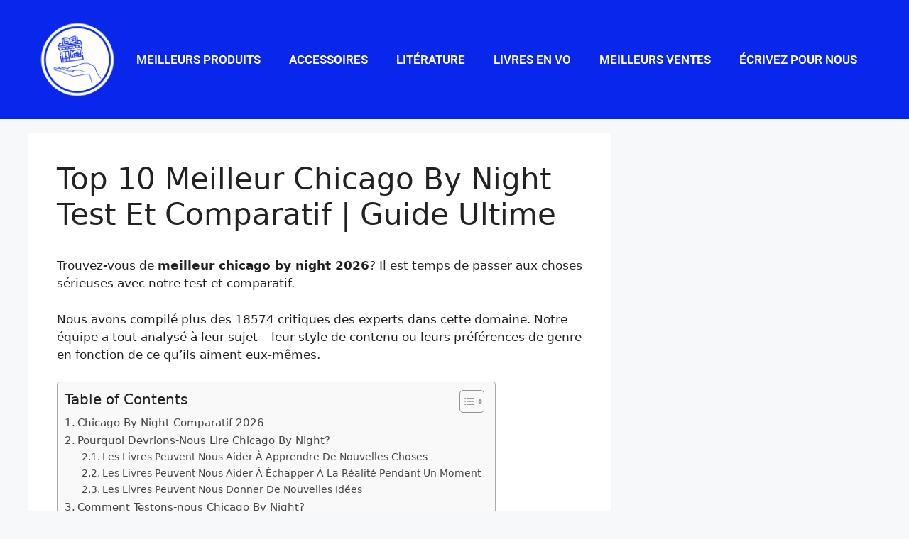

--- FILE ---
content_type: text/html; charset=UTF-8
request_url: https://jesoutiensmalibrairie.com/livres/chicago-by-night/
body_size: 25984
content:
<!DOCTYPE html>
<html lang="en-US" prefix="og: https://ogp.me/ns#">
<head>
	<meta charset="UTF-8">
	<meta name="viewport" content="width=device-width, initial-scale=1">
<!-- Search Engine Optimization by Rank Math PRO - https://rankmath.com/ -->
<title>Top 10 Meilleur Chicago By Night Test Et Comparatif | Guide Ultime 2026</title>
<meta name="description" content="Trouvez-vous de meilleur chicago by night ? Il est temps de passer aux choses sérieuses avec notre test et comparatif. "/>
<meta name="robots" content="follow, index, max-snippet:-1, max-video-preview:-1, max-image-preview:large"/>
<link rel="canonical" href="https://jesoutiensmalibrairie.com/livres/chicago-by-night/" />
<meta property="og:locale" content="en_US" />
<meta property="og:type" content="article" />
<meta property="og:title" content="Top 10 Meilleur Chicago By Night Test Et Comparatif | Guide Ultime 2026" />
<meta property="og:description" content="Trouvez-vous de meilleur chicago by night ? Il est temps de passer aux choses sérieuses avec notre test et comparatif. " />
<meta property="og:url" content="https://jesoutiensmalibrairie.com/livres/chicago-by-night/" />
<meta property="og:site_name" content="Je soutiens ma librairie" />
<meta property="article:tag" content="les meilleurs" />
<meta property="article:section" content="Livres" />
<meta property="og:image" content="https://jesoutiensmalibrairie.com/wp-content/uploads/2022/07/logo-JSML.png" />
<meta property="og:image:secure_url" content="https://jesoutiensmalibrairie.com/wp-content/uploads/2022/07/logo-JSML.png" />
<meta property="og:image:width" content="1000" />
<meta property="og:image:height" content="1000" />
<meta property="og:image:alt" content="Top 10 Meilleur Chicago By Night Test Et Comparatif | Guide Ultime" />
<meta property="og:image:type" content="image/png" />
<meta property="article:published_time" content="2022-11-14T17:40:00+00:00" />
<meta name="twitter:card" content="summary_large_image" />
<meta name="twitter:title" content="Top 10 Meilleur Chicago By Night Test Et Comparatif | Guide Ultime 2026" />
<meta name="twitter:description" content="Trouvez-vous de meilleur chicago by night ? Il est temps de passer aux choses sérieuses avec notre test et comparatif. " />
<meta name="twitter:image" content="https://jesoutiensmalibrairie.com/wp-content/uploads/2022/07/logo-JSML.png" />
<meta name="twitter:label1" content="Written by" />
<meta name="twitter:data1" content="AutoTeam" />
<meta name="twitter:label2" content="Time to read" />
<meta name="twitter:data2" content="10 minutes" />
<script type="application/ld+json" class="rank-math-schema-pro">{"@context":"https://schema.org","@graph":[{"@type":"Organization","@id":"https://jesoutiensmalibrairie.com/#organization","name":"Je soutiens ma librairie","url":"https://jesoutiensmalibrairie.com","email":"jesoutiensmalibrairieteam@gmail.com","logo":{"@type":"ImageObject","@id":"https://jesoutiensmalibrairie.com/#logo","url":"https://jesoutiensmalibrairie.com/wp-content/uploads/2022/07/logo-JSML.png","contentUrl":"https://jesoutiensmalibrairie.com/wp-content/uploads/2022/07/logo-JSML.png","caption":"Je soutiens ma librairie","inLanguage":"en-US","width":"1000","height":"1000"}},{"@type":"WebSite","@id":"https://jesoutiensmalibrairie.com/#website","url":"https://jesoutiensmalibrairie.com","name":"Je soutiens ma librairie","publisher":{"@id":"https://jesoutiensmalibrairie.com/#organization"},"inLanguage":"en-US"},{"@type":"ImageObject","@id":"https://jesoutiensmalibrairie.com/wp-content/uploads/2022/07/logo-JSML.png","url":"https://jesoutiensmalibrairie.com/wp-content/uploads/2022/07/logo-JSML.png","width":"1000","height":"1000","inLanguage":"en-US"},{"@type":"BreadcrumbList","@id":"https://jesoutiensmalibrairie.com/livres/chicago-by-night/#breadcrumb","itemListElement":[{"@type":"ListItem","position":"1","item":{"@id":"https://jesoutiensmalibrairie.com","name":"Home"}},{"@type":"ListItem","position":"2","item":{"@id":"https://jesoutiensmalibrairie.com/livres/","name":"Livres"}},{"@type":"ListItem","position":"3","item":{"@id":"https://jesoutiensmalibrairie.com/livres/chicago-by-night/","name":"Top 10 Meilleur Chicago By Night Test Et Comparatif | Guide Ultime"}}]},{"@type":"WebPage","@id":"https://jesoutiensmalibrairie.com/livres/chicago-by-night/#webpage","url":"https://jesoutiensmalibrairie.com/livres/chicago-by-night/","name":"Top 10 Meilleur Chicago By Night Test Et Comparatif | Guide Ultime 2026","datePublished":"2022-11-14T17:40:00+00:00","dateModified":"2022-11-14T17:40:00+00:00","isPartOf":{"@id":"https://jesoutiensmalibrairie.com/#website"},"primaryImageOfPage":{"@id":"https://jesoutiensmalibrairie.com/wp-content/uploads/2022/07/logo-JSML.png"},"inLanguage":"en-US","breadcrumb":{"@id":"https://jesoutiensmalibrairie.com/livres/chicago-by-night/#breadcrumb"}},{"@type":"Person","@id":"https://jesoutiensmalibrairie.com/author/autoteam/","name":"AutoTeam","url":"https://jesoutiensmalibrairie.com/author/autoteam/","image":{"@type":"ImageObject","@id":"https://secure.gravatar.com/avatar/4f06820e5c15c138466701ca171a4efc0299df1393d695cf53a0fb1f8bf3e5e0?s=96&amp;d=mm&amp;r=g","url":"https://secure.gravatar.com/avatar/4f06820e5c15c138466701ca171a4efc0299df1393d695cf53a0fb1f8bf3e5e0?s=96&amp;d=mm&amp;r=g","caption":"AutoTeam","inLanguage":"en-US"},"worksFor":{"@id":"https://jesoutiensmalibrairie.com/#organization"}},{"@type":"NewsArticle","headline":"Top 10 Meilleur Chicago By Night Test Et Comparatif | Guide Ultime 2026","datePublished":"2022-11-14T17:40:00+00:00","dateModified":"2022-11-14T17:40:00+00:00","articleSection":"Livres","author":{"@id":"https://jesoutiensmalibrairie.com/author/autoteam/","name":"AutoTeam"},"publisher":{"@id":"https://jesoutiensmalibrairie.com/#organization"},"description":"Trouvez-vous de meilleur chicago by night ? Il est temps de passer aux choses s\u00e9rieuses avec notre test et comparatif.\u00a0","copyrightYear":"2022","copyrightHolder":{"@id":"https://jesoutiensmalibrairie.com/#organization"},"name":"Top 10 Meilleur Chicago By Night Test Et Comparatif | Guide Ultime 2026","@id":"https://jesoutiensmalibrairie.com/livres/chicago-by-night/#richSnippet","isPartOf":{"@id":"https://jesoutiensmalibrairie.com/livres/chicago-by-night/#webpage"},"image":{"@id":"https://jesoutiensmalibrairie.com/wp-content/uploads/2022/07/logo-JSML.png"},"inLanguage":"en-US","mainEntityOfPage":{"@id":"https://jesoutiensmalibrairie.com/livres/chicago-by-night/#webpage"}}]}</script>
<!-- /Rank Math WordPress SEO plugin -->

<link href='https://fonts.gstatic.com' crossorigin rel='preconnect' />
<link href='https://fonts.googleapis.com' crossorigin rel='preconnect' />
<link rel="alternate" type="application/rss+xml" title="Je soutiens ma librairie &raquo; Feed" href="https://jesoutiensmalibrairie.com/feed/" />
<link rel="alternate" type="application/rss+xml" title="Je soutiens ma librairie &raquo; Comments Feed" href="https://jesoutiensmalibrairie.com/comments/feed/" />
<link rel="alternate" type="application/rss+xml" title="Je soutiens ma librairie &raquo; Top 10 Meilleur Chicago By Night Test Et Comparatif | Guide Ultime Comments Feed" href="https://jesoutiensmalibrairie.com/livres/chicago-by-night/feed/" />
<link rel="alternate" title="oEmbed (JSON)" type="application/json+oembed" href="https://jesoutiensmalibrairie.com/wp-json/oembed/1.0/embed?url=https%3A%2F%2Fjesoutiensmalibrairie.com%2Flivres%2Fchicago-by-night%2F" />
<link rel="alternate" title="oEmbed (XML)" type="text/xml+oembed" href="https://jesoutiensmalibrairie.com/wp-json/oembed/1.0/embed?url=https%3A%2F%2Fjesoutiensmalibrairie.com%2Flivres%2Fchicago-by-night%2F&#038;format=xml" />
<style id='wp-img-auto-sizes-contain-inline-css'>
img:is([sizes=auto i],[sizes^="auto," i]){contain-intrinsic-size:3000px 1500px}
/*# sourceURL=wp-img-auto-sizes-contain-inline-css */
</style>
<style id='wp-emoji-styles-inline-css'>

	img.wp-smiley, img.emoji {
		display: inline !important;
		border: none !important;
		box-shadow: none !important;
		height: 1em !important;
		width: 1em !important;
		margin: 0 0.07em !important;
		vertical-align: -0.1em !important;
		background: none !important;
		padding: 0 !important;
	}
/*# sourceURL=wp-emoji-styles-inline-css */
</style>
<link rel='stylesheet' id='wp-block-library-css' href='https://jesoutiensmalibrairie.com/wp-includes/css/dist/block-library/style.min.css?ver=6.9' media='all' />
<style id='classic-theme-styles-inline-css'>
/*! This file is auto-generated */
.wp-block-button__link{color:#fff;background-color:#32373c;border-radius:9999px;box-shadow:none;text-decoration:none;padding:calc(.667em + 2px) calc(1.333em + 2px);font-size:1.125em}.wp-block-file__button{background:#32373c;color:#fff;text-decoration:none}
/*# sourceURL=/wp-includes/css/classic-themes.min.css */
</style>
<style id='global-styles-inline-css'>
:root{--wp--preset--aspect-ratio--square: 1;--wp--preset--aspect-ratio--4-3: 4/3;--wp--preset--aspect-ratio--3-4: 3/4;--wp--preset--aspect-ratio--3-2: 3/2;--wp--preset--aspect-ratio--2-3: 2/3;--wp--preset--aspect-ratio--16-9: 16/9;--wp--preset--aspect-ratio--9-16: 9/16;--wp--preset--color--black: #000000;--wp--preset--color--cyan-bluish-gray: #abb8c3;--wp--preset--color--white: #ffffff;--wp--preset--color--pale-pink: #f78da7;--wp--preset--color--vivid-red: #cf2e2e;--wp--preset--color--luminous-vivid-orange: #ff6900;--wp--preset--color--luminous-vivid-amber: #fcb900;--wp--preset--color--light-green-cyan: #7bdcb5;--wp--preset--color--vivid-green-cyan: #00d084;--wp--preset--color--pale-cyan-blue: #8ed1fc;--wp--preset--color--vivid-cyan-blue: #0693e3;--wp--preset--color--vivid-purple: #9b51e0;--wp--preset--color--contrast: var(--contrast);--wp--preset--color--contrast-2: var(--contrast-2);--wp--preset--color--contrast-3: var(--contrast-3);--wp--preset--color--base: var(--base);--wp--preset--color--base-2: var(--base-2);--wp--preset--color--base-3: var(--base-3);--wp--preset--color--accent: var(--accent);--wp--preset--gradient--vivid-cyan-blue-to-vivid-purple: linear-gradient(135deg,rgb(6,147,227) 0%,rgb(155,81,224) 100%);--wp--preset--gradient--light-green-cyan-to-vivid-green-cyan: linear-gradient(135deg,rgb(122,220,180) 0%,rgb(0,208,130) 100%);--wp--preset--gradient--luminous-vivid-amber-to-luminous-vivid-orange: linear-gradient(135deg,rgb(252,185,0) 0%,rgb(255,105,0) 100%);--wp--preset--gradient--luminous-vivid-orange-to-vivid-red: linear-gradient(135deg,rgb(255,105,0) 0%,rgb(207,46,46) 100%);--wp--preset--gradient--very-light-gray-to-cyan-bluish-gray: linear-gradient(135deg,rgb(238,238,238) 0%,rgb(169,184,195) 100%);--wp--preset--gradient--cool-to-warm-spectrum: linear-gradient(135deg,rgb(74,234,220) 0%,rgb(151,120,209) 20%,rgb(207,42,186) 40%,rgb(238,44,130) 60%,rgb(251,105,98) 80%,rgb(254,248,76) 100%);--wp--preset--gradient--blush-light-purple: linear-gradient(135deg,rgb(255,206,236) 0%,rgb(152,150,240) 100%);--wp--preset--gradient--blush-bordeaux: linear-gradient(135deg,rgb(254,205,165) 0%,rgb(254,45,45) 50%,rgb(107,0,62) 100%);--wp--preset--gradient--luminous-dusk: linear-gradient(135deg,rgb(255,203,112) 0%,rgb(199,81,192) 50%,rgb(65,88,208) 100%);--wp--preset--gradient--pale-ocean: linear-gradient(135deg,rgb(255,245,203) 0%,rgb(182,227,212) 50%,rgb(51,167,181) 100%);--wp--preset--gradient--electric-grass: linear-gradient(135deg,rgb(202,248,128) 0%,rgb(113,206,126) 100%);--wp--preset--gradient--midnight: linear-gradient(135deg,rgb(2,3,129) 0%,rgb(40,116,252) 100%);--wp--preset--font-size--small: 13px;--wp--preset--font-size--medium: 20px;--wp--preset--font-size--large: 36px;--wp--preset--font-size--x-large: 42px;--wp--preset--spacing--20: 0.44rem;--wp--preset--spacing--30: 0.67rem;--wp--preset--spacing--40: 1rem;--wp--preset--spacing--50: 1.5rem;--wp--preset--spacing--60: 2.25rem;--wp--preset--spacing--70: 3.38rem;--wp--preset--spacing--80: 5.06rem;--wp--preset--shadow--natural: 6px 6px 9px rgba(0, 0, 0, 0.2);--wp--preset--shadow--deep: 12px 12px 50px rgba(0, 0, 0, 0.4);--wp--preset--shadow--sharp: 6px 6px 0px rgba(0, 0, 0, 0.2);--wp--preset--shadow--outlined: 6px 6px 0px -3px rgb(255, 255, 255), 6px 6px rgb(0, 0, 0);--wp--preset--shadow--crisp: 6px 6px 0px rgb(0, 0, 0);}:where(.is-layout-flex){gap: 0.5em;}:where(.is-layout-grid){gap: 0.5em;}body .is-layout-flex{display: flex;}.is-layout-flex{flex-wrap: wrap;align-items: center;}.is-layout-flex > :is(*, div){margin: 0;}body .is-layout-grid{display: grid;}.is-layout-grid > :is(*, div){margin: 0;}:where(.wp-block-columns.is-layout-flex){gap: 2em;}:where(.wp-block-columns.is-layout-grid){gap: 2em;}:where(.wp-block-post-template.is-layout-flex){gap: 1.25em;}:where(.wp-block-post-template.is-layout-grid){gap: 1.25em;}.has-black-color{color: var(--wp--preset--color--black) !important;}.has-cyan-bluish-gray-color{color: var(--wp--preset--color--cyan-bluish-gray) !important;}.has-white-color{color: var(--wp--preset--color--white) !important;}.has-pale-pink-color{color: var(--wp--preset--color--pale-pink) !important;}.has-vivid-red-color{color: var(--wp--preset--color--vivid-red) !important;}.has-luminous-vivid-orange-color{color: var(--wp--preset--color--luminous-vivid-orange) !important;}.has-luminous-vivid-amber-color{color: var(--wp--preset--color--luminous-vivid-amber) !important;}.has-light-green-cyan-color{color: var(--wp--preset--color--light-green-cyan) !important;}.has-vivid-green-cyan-color{color: var(--wp--preset--color--vivid-green-cyan) !important;}.has-pale-cyan-blue-color{color: var(--wp--preset--color--pale-cyan-blue) !important;}.has-vivid-cyan-blue-color{color: var(--wp--preset--color--vivid-cyan-blue) !important;}.has-vivid-purple-color{color: var(--wp--preset--color--vivid-purple) !important;}.has-black-background-color{background-color: var(--wp--preset--color--black) !important;}.has-cyan-bluish-gray-background-color{background-color: var(--wp--preset--color--cyan-bluish-gray) !important;}.has-white-background-color{background-color: var(--wp--preset--color--white) !important;}.has-pale-pink-background-color{background-color: var(--wp--preset--color--pale-pink) !important;}.has-vivid-red-background-color{background-color: var(--wp--preset--color--vivid-red) !important;}.has-luminous-vivid-orange-background-color{background-color: var(--wp--preset--color--luminous-vivid-orange) !important;}.has-luminous-vivid-amber-background-color{background-color: var(--wp--preset--color--luminous-vivid-amber) !important;}.has-light-green-cyan-background-color{background-color: var(--wp--preset--color--light-green-cyan) !important;}.has-vivid-green-cyan-background-color{background-color: var(--wp--preset--color--vivid-green-cyan) !important;}.has-pale-cyan-blue-background-color{background-color: var(--wp--preset--color--pale-cyan-blue) !important;}.has-vivid-cyan-blue-background-color{background-color: var(--wp--preset--color--vivid-cyan-blue) !important;}.has-vivid-purple-background-color{background-color: var(--wp--preset--color--vivid-purple) !important;}.has-black-border-color{border-color: var(--wp--preset--color--black) !important;}.has-cyan-bluish-gray-border-color{border-color: var(--wp--preset--color--cyan-bluish-gray) !important;}.has-white-border-color{border-color: var(--wp--preset--color--white) !important;}.has-pale-pink-border-color{border-color: var(--wp--preset--color--pale-pink) !important;}.has-vivid-red-border-color{border-color: var(--wp--preset--color--vivid-red) !important;}.has-luminous-vivid-orange-border-color{border-color: var(--wp--preset--color--luminous-vivid-orange) !important;}.has-luminous-vivid-amber-border-color{border-color: var(--wp--preset--color--luminous-vivid-amber) !important;}.has-light-green-cyan-border-color{border-color: var(--wp--preset--color--light-green-cyan) !important;}.has-vivid-green-cyan-border-color{border-color: var(--wp--preset--color--vivid-green-cyan) !important;}.has-pale-cyan-blue-border-color{border-color: var(--wp--preset--color--pale-cyan-blue) !important;}.has-vivid-cyan-blue-border-color{border-color: var(--wp--preset--color--vivid-cyan-blue) !important;}.has-vivid-purple-border-color{border-color: var(--wp--preset--color--vivid-purple) !important;}.has-vivid-cyan-blue-to-vivid-purple-gradient-background{background: var(--wp--preset--gradient--vivid-cyan-blue-to-vivid-purple) !important;}.has-light-green-cyan-to-vivid-green-cyan-gradient-background{background: var(--wp--preset--gradient--light-green-cyan-to-vivid-green-cyan) !important;}.has-luminous-vivid-amber-to-luminous-vivid-orange-gradient-background{background: var(--wp--preset--gradient--luminous-vivid-amber-to-luminous-vivid-orange) !important;}.has-luminous-vivid-orange-to-vivid-red-gradient-background{background: var(--wp--preset--gradient--luminous-vivid-orange-to-vivid-red) !important;}.has-very-light-gray-to-cyan-bluish-gray-gradient-background{background: var(--wp--preset--gradient--very-light-gray-to-cyan-bluish-gray) !important;}.has-cool-to-warm-spectrum-gradient-background{background: var(--wp--preset--gradient--cool-to-warm-spectrum) !important;}.has-blush-light-purple-gradient-background{background: var(--wp--preset--gradient--blush-light-purple) !important;}.has-blush-bordeaux-gradient-background{background: var(--wp--preset--gradient--blush-bordeaux) !important;}.has-luminous-dusk-gradient-background{background: var(--wp--preset--gradient--luminous-dusk) !important;}.has-pale-ocean-gradient-background{background: var(--wp--preset--gradient--pale-ocean) !important;}.has-electric-grass-gradient-background{background: var(--wp--preset--gradient--electric-grass) !important;}.has-midnight-gradient-background{background: var(--wp--preset--gradient--midnight) !important;}.has-small-font-size{font-size: var(--wp--preset--font-size--small) !important;}.has-medium-font-size{font-size: var(--wp--preset--font-size--medium) !important;}.has-large-font-size{font-size: var(--wp--preset--font-size--large) !important;}.has-x-large-font-size{font-size: var(--wp--preset--font-size--x-large) !important;}
:where(.wp-block-post-template.is-layout-flex){gap: 1.25em;}:where(.wp-block-post-template.is-layout-grid){gap: 1.25em;}
:where(.wp-block-term-template.is-layout-flex){gap: 1.25em;}:where(.wp-block-term-template.is-layout-grid){gap: 1.25em;}
:where(.wp-block-columns.is-layout-flex){gap: 2em;}:where(.wp-block-columns.is-layout-grid){gap: 2em;}
:root :where(.wp-block-pullquote){font-size: 1.5em;line-height: 1.6;}
/*# sourceURL=global-styles-inline-css */
</style>
<link rel='stylesheet' id='ez-toc-css' href='https://jesoutiensmalibrairie.com/wp-content/plugins/easy-table-of-contents/assets/css/screen.min.css?ver=2.0.80' media='all' />
<style id='ez-toc-inline-css'>
div#ez-toc-container .ez-toc-title {font-size: 120%;}div#ez-toc-container .ez-toc-title {font-weight: 500;}div#ez-toc-container ul li , div#ez-toc-container ul li a {font-size: 95%;}div#ez-toc-container ul li , div#ez-toc-container ul li a {font-weight: 500;}div#ez-toc-container nav ul ul li {font-size: 90%;}.ez-toc-box-title {font-weight: bold; margin-bottom: 10px; text-align: center; text-transform: uppercase; letter-spacing: 1px; color: #666; padding-bottom: 5px;position:absolute;top:-4%;left:5%;background-color: inherit;transition: top 0.3s ease;}.ez-toc-box-title.toc-closed {top:-25%;}
.ez-toc-container-direction {direction: ltr;}.ez-toc-counter ul{counter-reset: item ;}.ez-toc-counter nav ul li a::before {content: counters(item, '.', decimal) '. ';display: inline-block;counter-increment: item;flex-grow: 0;flex-shrink: 0;margin-right: .2em; float: left; }.ez-toc-widget-direction {direction: ltr;}.ez-toc-widget-container ul{counter-reset: item ;}.ez-toc-widget-container nav ul li a::before {content: counters(item, '.', decimal) '. ';display: inline-block;counter-increment: item;flex-grow: 0;flex-shrink: 0;margin-right: .2em; float: left; }
/*# sourceURL=ez-toc-inline-css */
</style>
<link rel='stylesheet' id='generate-comments-css' href='https://jesoutiensmalibrairie.com/wp-content/themes/generatepress/assets/css/components/comments.min.css?ver=3.6.1' media='all' />
<link rel='stylesheet' id='generate-style-css' href='https://jesoutiensmalibrairie.com/wp-content/themes/generatepress/assets/css/main.min.css?ver=3.6.1' media='all' />
<style id='generate-style-inline-css'>
body{background-color:var(--base-2);color:var(--contrast);}a{color:var(--accent);}a:hover, a:focus{text-decoration:underline;}.entry-title a, .site-branding a, a.button, .wp-block-button__link, .main-navigation a{text-decoration:none;}a:hover, a:focus, a:active{color:var(--contrast);}.wp-block-group__inner-container{max-width:1200px;margin-left:auto;margin-right:auto;}.site-header .header-image{width:100px;}.generate-back-to-top{font-size:20px;border-radius:3px;position:fixed;bottom:30px;right:30px;line-height:40px;width:40px;text-align:center;z-index:10;transition:opacity 300ms ease-in-out;opacity:0.1;transform:translateY(1000px);}.generate-back-to-top__show{opacity:1;transform:translateY(0);}.navigation-search{position:absolute;left:-99999px;pointer-events:none;visibility:hidden;z-index:20;width:100%;top:0;transition:opacity 100ms ease-in-out;opacity:0;}.navigation-search.nav-search-active{left:0;right:0;pointer-events:auto;visibility:visible;opacity:1;}.navigation-search input[type="search"]{outline:0;border:0;vertical-align:bottom;line-height:1;opacity:0.9;width:100%;z-index:20;border-radius:0;-webkit-appearance:none;height:60px;}.navigation-search input::-ms-clear{display:none;width:0;height:0;}.navigation-search input::-ms-reveal{display:none;width:0;height:0;}.navigation-search input::-webkit-search-decoration, .navigation-search input::-webkit-search-cancel-button, .navigation-search input::-webkit-search-results-button, .navigation-search input::-webkit-search-results-decoration{display:none;}.gen-sidebar-nav .navigation-search{top:auto;bottom:0;}:root{--contrast:#222222;--contrast-2:#575760;--contrast-3:#b2b2be;--base:#f0f0f0;--base-2:#f7f8f9;--base-3:#ffffff;--accent:#1e73be;}:root .has-contrast-color{color:var(--contrast);}:root .has-contrast-background-color{background-color:var(--contrast);}:root .has-contrast-2-color{color:var(--contrast-2);}:root .has-contrast-2-background-color{background-color:var(--contrast-2);}:root .has-contrast-3-color{color:var(--contrast-3);}:root .has-contrast-3-background-color{background-color:var(--contrast-3);}:root .has-base-color{color:var(--base);}:root .has-base-background-color{background-color:var(--base);}:root .has-base-2-color{color:var(--base-2);}:root .has-base-2-background-color{background-color:var(--base-2);}:root .has-base-3-color{color:var(--base-3);}:root .has-base-3-background-color{background-color:var(--base-3);}:root .has-accent-color{color:var(--accent);}:root .has-accent-background-color{background-color:var(--accent);}.main-navigation a, .main-navigation .menu-toggle, .main-navigation .menu-bar-items{font-family:Roboto, sans-serif;font-weight:500;}.top-bar{background-color:#636363;color:#ffffff;}.top-bar a{color:#ffffff;}.top-bar a:hover{color:#303030;}.site-header{background-color:#0927EB;}.main-title a,.main-title a:hover{color:var(--contrast);}.site-description{color:var(--contrast-2);}.mobile-menu-control-wrapper .menu-toggle,.mobile-menu-control-wrapper .menu-toggle:hover,.mobile-menu-control-wrapper .menu-toggle:focus,.has-inline-mobile-toggle #site-navigation.toggled{background-color:rgba(0, 0, 0, 0.02);}.main-navigation,.main-navigation ul ul{background-color:#0927EB;}.main-navigation .main-nav ul li a, .main-navigation .menu-toggle, .main-navigation .menu-bar-items{color:var(--base-3);}.main-navigation .main-nav ul li:not([class*="current-menu-"]):hover > a, .main-navigation .main-nav ul li:not([class*="current-menu-"]):focus > a, .main-navigation .main-nav ul li.sfHover:not([class*="current-menu-"]) > a, .main-navigation .menu-bar-item:hover > a, .main-navigation .menu-bar-item.sfHover > a{color:var(--base-3);}button.menu-toggle:hover,button.menu-toggle:focus{color:var(--base-3);}.main-navigation .main-nav ul li[class*="current-menu-"] > a{color:var(--base-3);}.navigation-search input[type="search"],.navigation-search input[type="search"]:active, .navigation-search input[type="search"]:focus, .main-navigation .main-nav ul li.search-item.active > a, .main-navigation .menu-bar-items .search-item.active > a{color:var(--base-3);}.main-navigation ul ul{background-color:var(--base);}.separate-containers .inside-article, .separate-containers .comments-area, .separate-containers .page-header, .one-container .container, .separate-containers .paging-navigation, .inside-page-header{color:var(--contrast);background-color:var(--base-3);}.inside-article a,.paging-navigation a,.comments-area a,.page-header a{color:#0004ff;}.inside-article a:hover,.paging-navigation a:hover,.comments-area a:hover,.page-header a:hover{color:#000000;}.entry-title a{color:var(--contrast);}.entry-title a:hover{color:var(--contrast-2);}.entry-meta{color:var(--contrast-2);}.sidebar .widget{background-color:var(--base-3);}.footer-widgets{background-color:var(--base-3);}.site-info{background-color:var(--base-3);}input[type="text"],input[type="email"],input[type="url"],input[type="password"],input[type="search"],input[type="tel"],input[type="number"],textarea,select{color:var(--contrast);background-color:var(--base-2);border-color:var(--base);}input[type="text"]:focus,input[type="email"]:focus,input[type="url"]:focus,input[type="password"]:focus,input[type="search"]:focus,input[type="tel"]:focus,input[type="number"]:focus,textarea:focus,select:focus{color:var(--contrast);background-color:var(--base-2);border-color:var(--contrast-3);}button,html input[type="button"],input[type="reset"],input[type="submit"],a.button,a.wp-block-button__link:not(.has-background){color:#ffffff;background-color:#55555e;}button:hover,html input[type="button"]:hover,input[type="reset"]:hover,input[type="submit"]:hover,a.button:hover,button:focus,html input[type="button"]:focus,input[type="reset"]:focus,input[type="submit"]:focus,a.button:focus,a.wp-block-button__link:not(.has-background):active,a.wp-block-button__link:not(.has-background):focus,a.wp-block-button__link:not(.has-background):hover{color:#ffffff;background-color:#3f4047;}a.generate-back-to-top{background-color:rgba( 0,0,0,0.4 );color:#ffffff;}a.generate-back-to-top:hover,a.generate-back-to-top:focus{background-color:rgba( 0,0,0,0.6 );color:#ffffff;}:root{--gp-search-modal-bg-color:var(--base-3);--gp-search-modal-text-color:var(--contrast);--gp-search-modal-overlay-bg-color:rgba(0,0,0,0.2);}@media (max-width: 768px){.main-navigation .menu-bar-item:hover > a, .main-navigation .menu-bar-item.sfHover > a{background:none;color:var(--base-3);}}.nav-below-header .main-navigation .inside-navigation.grid-container, .nav-above-header .main-navigation .inside-navigation.grid-container{padding:0px 20px 0px 20px;}.site-main .wp-block-group__inner-container{padding:40px;}.separate-containers .paging-navigation{padding-top:20px;padding-bottom:20px;}.entry-content .alignwide, body:not(.no-sidebar) .entry-content .alignfull{margin-left:-40px;width:calc(100% + 80px);max-width:calc(100% + 80px);}.rtl .menu-item-has-children .dropdown-menu-toggle{padding-left:20px;}.rtl .main-navigation .main-nav ul li.menu-item-has-children > a{padding-right:20px;}@media (max-width:768px){.separate-containers .inside-article, .separate-containers .comments-area, .separate-containers .page-header, .separate-containers .paging-navigation, .one-container .site-content, .inside-page-header{padding:30px;}.site-main .wp-block-group__inner-container{padding:30px;}.inside-top-bar{padding-right:30px;padding-left:30px;}.inside-header{padding-right:30px;padding-left:30px;}.widget-area .widget{padding-top:30px;padding-right:30px;padding-bottom:30px;padding-left:30px;}.footer-widgets-container{padding-top:30px;padding-right:30px;padding-bottom:30px;padding-left:30px;}.inside-site-info{padding-right:30px;padding-left:30px;}.entry-content .alignwide, body:not(.no-sidebar) .entry-content .alignfull{margin-left:-30px;width:calc(100% + 60px);max-width:calc(100% + 60px);}.one-container .site-main .paging-navigation{margin-bottom:20px;}}/* End cached CSS */.is-right-sidebar{width:30%;}.is-left-sidebar{width:30%;}.site-content .content-area{width:70%;}@media (max-width: 768px){.main-navigation .menu-toggle,.sidebar-nav-mobile:not(#sticky-placeholder){display:block;}.main-navigation ul,.gen-sidebar-nav,.main-navigation:not(.slideout-navigation):not(.toggled) .main-nav > ul,.has-inline-mobile-toggle #site-navigation .inside-navigation > *:not(.navigation-search):not(.main-nav){display:none;}.nav-align-right .inside-navigation,.nav-align-center .inside-navigation{justify-content:space-between;}}
.elementor-template-full-width .site-content{display:block;}
.dynamic-author-image-rounded{border-radius:100%;}.dynamic-featured-image, .dynamic-author-image{vertical-align:middle;}.one-container.blog .dynamic-content-template:not(:last-child), .one-container.archive .dynamic-content-template:not(:last-child){padding-bottom:0px;}.dynamic-entry-excerpt > p:last-child{margin-bottom:0px;}
/*# sourceURL=generate-style-inline-css */
</style>
<link rel='stylesheet' id='generate-child-css' href='https://jesoutiensmalibrairie.com/wp-content/themes/generatepress_child/style.css?ver=1695995772' media='all' />
<link rel='stylesheet' id='generate-google-fonts-css' href='https://fonts.googleapis.com/css?family=Roboto%3A100%2C100italic%2C300%2C300italic%2Cregular%2Citalic%2C500%2C500italic%2C700%2C700italic%2C900%2C900italic&#038;display=auto&#038;ver=3.6.1' media='all' />
<link rel='stylesheet' id='elementor-icons-css' href='https://jesoutiensmalibrairie.com/wp-content/plugins/elementor/assets/lib/eicons/css/elementor-icons.min.css?ver=5.46.0' media='all' />
<link rel='stylesheet' id='elementor-frontend-css' href='https://jesoutiensmalibrairie.com/wp-content/plugins/elementor/assets/css/frontend.min.css?ver=3.34.2' media='all' />
<link rel='stylesheet' id='elementor-post-12-css' href='https://jesoutiensmalibrairie.com/wp-content/uploads/elementor/css/post-12.css?ver=1769100635' media='all' />
<link rel='stylesheet' id='elementor-pro-css' href='https://jesoutiensmalibrairie.com/wp-content/plugins/elementor-pro/assets/css/frontend.min.css?ver=3.16.2' media='all' />
<link rel='stylesheet' id='elementor-post-396936-css' href='https://jesoutiensmalibrairie.com/wp-content/uploads/elementor/css/post-396936.css?ver=1769100635' media='all' />
<link rel='stylesheet' id='elementor-post-396921-css' href='https://jesoutiensmalibrairie.com/wp-content/uploads/elementor/css/post-396921.css?ver=1769100635' media='all' />
<link rel='stylesheet' id='aawp-css' href='https://jesoutiensmalibrairie.com/wp-content/plugins/aawp/assets/dist/css/main.css?ver=3.30.9' media='all' />
<style id='generateblocks-inline-css'>
:root{--gb-container-width:1200px;}.gb-container .wp-block-image img{vertical-align:middle;}.gb-grid-wrapper .wp-block-image{margin-bottom:0;}.gb-highlight{background:none;}.gb-shape{line-height:0;}
/*# sourceURL=generateblocks-inline-css */
</style>
<link rel='stylesheet' id='elementor-gf-local-roboto-css' href='https://jesoutiensmalibrairie.com/wp-content/uploads/elementor/google-fonts/css/roboto.css?ver=1742230210' media='all' />
<link rel='stylesheet' id='elementor-gf-local-robotoslab-css' href='https://jesoutiensmalibrairie.com/wp-content/uploads/elementor/google-fonts/css/robotoslab.css?ver=1742230213' media='all' />
<link rel='stylesheet' id='elementor-icons-shared-0-css' href='https://jesoutiensmalibrairie.com/wp-content/plugins/elementor/assets/lib/font-awesome/css/fontawesome.min.css?ver=5.15.3' media='all' />
<link rel='stylesheet' id='elementor-icons-fa-solid-css' href='https://jesoutiensmalibrairie.com/wp-content/plugins/elementor/assets/lib/font-awesome/css/solid.min.css?ver=5.15.3' media='all' />
<link rel='stylesheet' id='elementor-icons-fa-brands-css' href='https://jesoutiensmalibrairie.com/wp-content/plugins/elementor/assets/lib/font-awesome/css/brands.min.css?ver=5.15.3' media='all' />
<script src="https://jesoutiensmalibrairie.com/wp-includes/js/jquery/jquery.min.js?ver=3.7.1" id="jquery-core-js"></script>
<script src="https://jesoutiensmalibrairie.com/wp-includes/js/jquery/jquery-migrate.min.js?ver=3.4.1" id="jquery-migrate-js"></script>
<link rel="https://api.w.org/" href="https://jesoutiensmalibrairie.com/wp-json/" /><link rel="alternate" title="JSON" type="application/json" href="https://jesoutiensmalibrairie.com/wp-json/wp/v2/posts/395514" /><link rel="EditURI" type="application/rsd+xml" title="RSD" href="https://jesoutiensmalibrairie.com/xmlrpc.php?rsd" />
<meta name="generator" content="WordPress 6.9" />
<link rel='shortlink' href='https://jesoutiensmalibrairie.com/?p=395514' />
<style type="text/css">.aawp .aawp-tb__row--highlight{background-color:#256aaf;}.aawp .aawp-tb__row--highlight{color:#256aaf;}.aawp .aawp-tb__row--highlight a{color:#256aaf;}</style><meta name="google-site-verification" content="-JByxkKzEmJRkRtio7rOQmrj5KtX1Fcg2j1I_y93eCs" />
<!-- Global site tag (gtag.js) - Google Analytics -->
<script async src="https://www.googletagmanager.com/gtag/js?id=G-XVF7LNWREN"></script>
<script>
  window.dataLayer = window.dataLayer || [];
  function gtag(){dataLayer.push(arguments);}
  gtag('js', new Date());

  gtag('config', 'G-XVF7LNWREN');
</script>
<!-- Global site tag (gtag.js) - Google Analytics -->
<script async src="https://www.googletagmanager.com/gtag/js?id=UA-234702604-1"></script>
<script>
  window.dataLayer = window.dataLayer || [];
  function gtag(){dataLayer.push(arguments);}
  gtag('js', new Date());

  gtag('config', 'UA-234702604-1');
</script><link rel="pingback" href="https://jesoutiensmalibrairie.com/xmlrpc.php">
<meta name="generator" content="Elementor 3.34.2; features: additional_custom_breakpoints; settings: css_print_method-external, google_font-enabled, font_display-auto">
			<style>
				.e-con.e-parent:nth-of-type(n+4):not(.e-lazyloaded):not(.e-no-lazyload),
				.e-con.e-parent:nth-of-type(n+4):not(.e-lazyloaded):not(.e-no-lazyload) * {
					background-image: none !important;
				}
				@media screen and (max-height: 1024px) {
					.e-con.e-parent:nth-of-type(n+3):not(.e-lazyloaded):not(.e-no-lazyload),
					.e-con.e-parent:nth-of-type(n+3):not(.e-lazyloaded):not(.e-no-lazyload) * {
						background-image: none !important;
					}
				}
				@media screen and (max-height: 640px) {
					.e-con.e-parent:nth-of-type(n+2):not(.e-lazyloaded):not(.e-no-lazyload),
					.e-con.e-parent:nth-of-type(n+2):not(.e-lazyloaded):not(.e-no-lazyload) * {
						background-image: none !important;
					}
				}
			</style>
			<link rel="icon" href="https://jesoutiensmalibrairie.com/wp-content/uploads/2022/07/cropped-logo-JSML-32x32.png" sizes="32x32" />
<link rel="icon" href="https://jesoutiensmalibrairie.com/wp-content/uploads/2022/07/cropped-logo-JSML-192x192.png" sizes="192x192" />
<link rel="apple-touch-icon" href="https://jesoutiensmalibrairie.com/wp-content/uploads/2022/07/cropped-logo-JSML-180x180.png" />
<meta name="msapplication-TileImage" content="https://jesoutiensmalibrairie.com/wp-content/uploads/2022/07/cropped-logo-JSML-270x270.png" />
		<style id="wp-custom-css">
			.elementor-kit-12 a {
    color: #0004ff;
}		</style>
		</head>

<body class="wp-singular post-template-default single single-post postid-395514 single-format-standard wp-custom-logo wp-embed-responsive wp-theme-generatepress wp-child-theme-generatepress_child aawp-custom post-image-above-header post-image-aligned-center sticky-menu-fade right-sidebar nav-below-header separate-containers nav-search-enabled header-aligned-center dropdown-hover elementor-default elementor-kit-12" itemtype="https://schema.org/Blog" itemscope>
	<a class="screen-reader-text skip-link" href="#content" title="Skip to content">Skip to content</a>		<div data-elementor-type="header" data-elementor-id="396936" class="elementor elementor-396936 elementor-location-header" data-elementor-post-type="elementor_library">
					<div class="elementor-section-wrap">
								<section class="elementor-section elementor-top-section elementor-element elementor-element-c6077a1 elementor-section-content-middle elementor-section-boxed elementor-section-height-default elementor-section-height-default" data-id="c6077a1" data-element_type="section" data-settings="{&quot;background_background&quot;:&quot;classic&quot;}">
						<div class="elementor-container elementor-column-gap-no">
					<div class="elementor-column elementor-col-50 elementor-top-column elementor-element elementor-element-96acfe4" data-id="96acfe4" data-element_type="column">
			<div class="elementor-widget-wrap elementor-element-populated">
						<div class="elementor-element elementor-element-ddce1f2 elementor-widget elementor-widget-theme-site-logo elementor-widget-image" data-id="ddce1f2" data-element_type="widget" data-widget_type="theme-site-logo.default">
				<div class="elementor-widget-container">
										<div class="elementor-image">
								<a href="https://jesoutiensmalibrairie.com">
			<img fetchpriority="high" width="1000" height="1000" src="https://jesoutiensmalibrairie.com/wp-content/uploads/2022/07/logo-JSML.png" class="attachment-full size-full wp-image-14" alt="" srcset="https://jesoutiensmalibrairie.com/wp-content/uploads/2022/07/logo-JSML.png 1000w, https://jesoutiensmalibrairie.com/wp-content/uploads/2022/07/logo-JSML-300x300.png 300w, https://jesoutiensmalibrairie.com/wp-content/uploads/2022/07/logo-JSML-150x150.png 150w, https://jesoutiensmalibrairie.com/wp-content/uploads/2022/07/logo-JSML-768x768.png 768w" sizes="(max-width: 1000px) 100vw, 1000px" />				</a>
										</div>
								</div>
				</div>
					</div>
		</div>
				<div class="elementor-column elementor-col-50 elementor-top-column elementor-element elementor-element-5a08a9e" data-id="5a08a9e" data-element_type="column">
			<div class="elementor-widget-wrap elementor-element-populated">
						<div class="elementor-element elementor-element-eee074d elementor-nav-menu__align-center elementor-nav-menu--dropdown-mobile elementor-nav-menu--stretch elementor-nav-menu__text-align-aside elementor-nav-menu--toggle elementor-nav-menu--burger elementor-widget elementor-widget-nav-menu" data-id="eee074d" data-element_type="widget" data-settings="{&quot;full_width&quot;:&quot;stretch&quot;,&quot;layout&quot;:&quot;horizontal&quot;,&quot;submenu_icon&quot;:{&quot;value&quot;:&quot;&lt;i class=\&quot;fas fa-caret-down\&quot;&gt;&lt;\/i&gt;&quot;,&quot;library&quot;:&quot;fa-solid&quot;},&quot;toggle&quot;:&quot;burger&quot;}" data-widget_type="nav-menu.default">
				<div class="elementor-widget-container">
								<nav class="elementor-nav-menu--main elementor-nav-menu__container elementor-nav-menu--layout-horizontal e--pointer-none">
				<ul id="menu-1-eee074d" class="elementor-nav-menu"><li class="menu-item menu-item-type-custom menu-item-object-custom menu-item-396935"><a class="elementor-item">Meilleurs produits</a></li>
<li class="menu-item menu-item-type-taxonomy menu-item-object-category menu-item-396931"><a href="https://jesoutiensmalibrairie.com/accessoires/" class="elementor-item">Accessoires</a></li>
<li class="menu-item menu-item-type-taxonomy menu-item-object-category menu-item-396932"><a href="https://jesoutiensmalibrairie.com/literature/" class="elementor-item">Litérature</a></li>
<li class="menu-item menu-item-type-taxonomy menu-item-object-category menu-item-396933"><a href="https://jesoutiensmalibrairie.com/livres-en-vo/" class="elementor-item">Livres En VO</a></li>
<li class="menu-item menu-item-type-taxonomy menu-item-object-category menu-item-396934"><a href="https://jesoutiensmalibrairie.com/meilleurs-ventes/" class="elementor-item">Meilleurs Ventes</a></li>
<li class="menu-item menu-item-type-post_type menu-item-object-page menu-item-396917"><a href="https://jesoutiensmalibrairie.com/ecrivez-pour-nous/" class="elementor-item">Écrivez Pour Nous</a></li>
</ul>			</nav>
					<div class="elementor-menu-toggle" role="button" tabindex="0" aria-label="Menu Toggle" aria-expanded="false">
			<i aria-hidden="true" role="presentation" class="elementor-menu-toggle__icon--open eicon-menu-bar"></i><i aria-hidden="true" role="presentation" class="elementor-menu-toggle__icon--close eicon-close"></i>			<span class="elementor-screen-only">Menu</span>
		</div>
					<nav class="elementor-nav-menu--dropdown elementor-nav-menu__container" aria-hidden="true">
				<ul id="menu-2-eee074d" class="elementor-nav-menu"><li class="menu-item menu-item-type-custom menu-item-object-custom menu-item-396935"><a class="elementor-item" tabindex="-1">Meilleurs produits</a></li>
<li class="menu-item menu-item-type-taxonomy menu-item-object-category menu-item-396931"><a href="https://jesoutiensmalibrairie.com/accessoires/" class="elementor-item" tabindex="-1">Accessoires</a></li>
<li class="menu-item menu-item-type-taxonomy menu-item-object-category menu-item-396932"><a href="https://jesoutiensmalibrairie.com/literature/" class="elementor-item" tabindex="-1">Litérature</a></li>
<li class="menu-item menu-item-type-taxonomy menu-item-object-category menu-item-396933"><a href="https://jesoutiensmalibrairie.com/livres-en-vo/" class="elementor-item" tabindex="-1">Livres En VO</a></li>
<li class="menu-item menu-item-type-taxonomy menu-item-object-category menu-item-396934"><a href="https://jesoutiensmalibrairie.com/meilleurs-ventes/" class="elementor-item" tabindex="-1">Meilleurs Ventes</a></li>
<li class="menu-item menu-item-type-post_type menu-item-object-page menu-item-396917"><a href="https://jesoutiensmalibrairie.com/ecrivez-pour-nous/" class="elementor-item" tabindex="-1">Écrivez Pour Nous</a></li>
</ul>			</nav>
						</div>
				</div>
					</div>
		</div>
					</div>
		</section>
							</div>
				</div>
		
	<div class="site grid-container container hfeed" id="page">
				<div class="site-content" id="content">
			
	<div class="content-area" id="primary">
		<main class="site-main" id="main">
			
<article id="post-395514" class="post-395514 post type-post status-publish format-standard hentry category-livres tag-les-meilleurs" itemtype="https://schema.org/CreativeWork" itemscope>
	<div class="inside-article">
					<header class="entry-header">
				<h1 class="entry-title" itemprop="headline">Top 10 Meilleur Chicago By Night Test Et Comparatif | Guide Ultime</h1>			</header>
			
		<div class="entry-content" itemprop="text">
			<p><span style="font-weight: 400;">Trouvez-vous de <strong>meilleur chicago by night 2026</strong>? Il est temps de passer aux choses sérieuses avec notre test et comparatif. </span></p>
<p><span style="font-weight: 400;">Nous avons compilé plus des 18574 critiques des experts dans cette domaine. </span><span style="font-weight: 400;">Notre équipe a tout analysé à leur sujet &#8211; leur style de contenu ou leurs préférences de genre en fonction de ce qu&#8217;ils aiment eux-mêmes. </span><span style="font-weight: 400;"> </span></p>
<div id="ez-toc-container" class="ez-toc-v2_0_80 counter-hierarchy ez-toc-counter ez-toc-grey ez-toc-container-direction">
<div class="ez-toc-title-container">
<p class="ez-toc-title" style="cursor:inherit">Table of Contents</p>
<span class="ez-toc-title-toggle"><a href="#" class="ez-toc-pull-right ez-toc-btn ez-toc-btn-xs ez-toc-btn-default ez-toc-toggle" aria-label="Toggle Table of Content"><span class="ez-toc-js-icon-con"><span class=""><span class="eztoc-hide" style="display:none;">Toggle</span><span class="ez-toc-icon-toggle-span"><svg style="fill: #999;color:#999" xmlns="http://www.w3.org/2000/svg" class="list-377408" width="20px" height="20px" viewBox="0 0 24 24" fill="none"><path d="M6 6H4v2h2V6zm14 0H8v2h12V6zM4 11h2v2H4v-2zm16 0H8v2h12v-2zM4 16h2v2H4v-2zm16 0H8v2h12v-2z" fill="currentColor"></path></svg><svg style="fill: #999;color:#999" class="arrow-unsorted-368013" xmlns="http://www.w3.org/2000/svg" width="10px" height="10px" viewBox="0 0 24 24" version="1.2" baseProfile="tiny"><path d="M18.2 9.3l-6.2-6.3-6.2 6.3c-.2.2-.3.4-.3.7s.1.5.3.7c.2.2.4.3.7.3h11c.3 0 .5-.1.7-.3.2-.2.3-.5.3-.7s-.1-.5-.3-.7zM5.8 14.7l6.2 6.3 6.2-6.3c.2-.2.3-.5.3-.7s-.1-.5-.3-.7c-.2-.2-.4-.3-.7-.3h-11c-.3 0-.5.1-.7.3-.2.2-.3.5-.3.7s.1.5.3.7z"/></svg></span></span></span></a></span></div>
<nav><ul class='ez-toc-list ez-toc-list-level-1 ' ><li class='ez-toc-page-1 ez-toc-heading-level-2'><a class="ez-toc-link ez-toc-heading-1" href="#Chicago_By_Night_Comparatif_2026" >Chicago By Night Comparatif 2026</a></li><li class='ez-toc-page-1 ez-toc-heading-level-2'><a class="ez-toc-link ez-toc-heading-2" href="#Pourquoi_Devrions-Nous_Lire_Chicago_By_Night" >Pourquoi Devrions-Nous Lire Chicago By Night?</a><ul class='ez-toc-list-level-3' ><li class='ez-toc-heading-level-3'><a class="ez-toc-link ez-toc-heading-3" href="#Les_Livres_Peuvent_Nous_Aider_A_Apprendre_De_Nouvelles_Choses" >Les Livres Peuvent Nous Aider À Apprendre De Nouvelles Choses</a></li><li class='ez-toc-page-1 ez-toc-heading-level-3'><a class="ez-toc-link ez-toc-heading-4" href="#Les_Livres_Peuvent_Nous_Aider_A_Echapper_A_La_Realite_Pendant_Un_Moment" >Les Livres Peuvent Nous Aider À Échapper À La Réalité Pendant Un Moment</a></li><li class='ez-toc-page-1 ez-toc-heading-level-3'><a class="ez-toc-link ez-toc-heading-5" href="#Les_Livres_Peuvent_Nous_Donner_De_Nouvelles_Idees" >Les Livres Peuvent Nous Donner De Nouvelles Idées</a></li></ul></li><li class='ez-toc-page-1 ez-toc-heading-level-2'><a class="ez-toc-link ez-toc-heading-6" href="#Comment_Testons-nous_Chicago_By_Night" >Comment Testons-nous Chicago By Night?</a></li><li class='ez-toc-page-1 ez-toc-heading-level-2'><a class="ez-toc-link ez-toc-heading-7" href="#Facteurs_A_Considerer_Lors_Du_Choix_Chicago_By_Night" >Facteurs À Considérer Lors Du Choix Chicago By Night?</a></li><li class='ez-toc-page-1 ez-toc-heading-level-2'><a class="ez-toc-link ez-toc-heading-8" href="#Que_Faut-Il_Savoir_Sur_Chicago_By_Night" >Que Faut-Il Savoir Sur Chicago By Night?</a></li><li class='ez-toc-page-1 ez-toc-heading-level-2'><a class="ez-toc-link ez-toc-heading-9" href="#Comment_Lire_Des_Chicago_By_Night_De_Maniere_Economique_Et_Efficace" >Comment Lire Des Chicago By Night De Manière Économique Et Efficace?</a></li><li class='ez-toc-page-1 ez-toc-heading-level-2'><a class="ez-toc-link ez-toc-heading-10" href="#FAQs" >FAQs</a><ul class='ez-toc-list-level-3' ><li class='ez-toc-heading-level-3'><a class="ez-toc-link ez-toc-heading-11" href="#Ou_Peut-On_Acheter_Des_Chicago_By_Night" >Où Peut-On Acheter Des Chicago By Night?</a></li><li class='ez-toc-page-1 ez-toc-heading-level-3'><a class="ez-toc-link ez-toc-heading-12" href="#Comment_Conserver_Chicago_By_Night" >Comment Conserver Chicago By Night?</a></li><li class='ez-toc-page-1 ez-toc-heading-level-3'><a class="ez-toc-link ez-toc-heading-13" href="#Quel_Est_Le_Premier_Critere_Lors_Du_Choix_Chicago_By_Night" >Quel Est Le Premier Critère Lors Du Choix Chicago By Night?</a></li><li class='ez-toc-page-1 ez-toc-heading-level-3'><a class="ez-toc-link ez-toc-heading-14" href="#Que_Faites_Ces_Chicago_By_Night_Apres_Les_Avoir_Lus" >Que Faites Ces Chicago By Night Après Les Avoir Lus?</a></li><li class='ez-toc-page-1 ez-toc-heading-level-3'><a class="ez-toc-link ez-toc-heading-15" href="#Comment_Bien_Lire_Chicago_By_Night" >Comment Bien Lire Chicago By Night?</a></li><li class='ez-toc-page-1 ez-toc-heading-level-3'><a class="ez-toc-link ez-toc-heading-16" href="#Comment_Eviter_La_Fatigue_Oculaire_Et_Le_Mal_De_Dos_En_Lisant" >Comment Éviter La Fatigue Oculaire Et Le Mal De Dos En Lisant?</a></li><li class='ez-toc-page-1 ez-toc-heading-level-3'><a class="ez-toc-link ez-toc-heading-17" href="#Qui_Est_Le_Grand_Ecrivain_Francais" >Qui Est Le Grand Écrivain Français?</a></li><li class='ez-toc-page-1 ez-toc-heading-level-3'><a class="ez-toc-link ez-toc-heading-18" href="#Faut-Il_Acheter_Chicago_By_Night_En_Cadeau" >Faut-Il Acheter Chicago By Night En Cadeau?</a></li></ul></li><li class='ez-toc-page-1 ez-toc-heading-level-2'><a class="ez-toc-link ez-toc-heading-19" href="#La_Conclusion" >La Conclusion</a></li></ul></nav></div>
<h2><span class="ez-toc-section" id="Chicago_By_Night_Comparatif_2026"></span><b>Chicago By Night Comparatif 2026</b><span class="ez-toc-section-end"></span></h2>

<div class="aawp">

            
            
<div class="aawp-product aawp-product--horizontal aawp-product--bestseller aawp-product--ribbon"  data-aawp-product-asin="1565040511" data-aawp-product-id="2576567" data-aawp-tracking-id="jesoutiensmalibrairie-21" data-aawp-product-title="Chicago by Night  The Faceless City">

    <span class="aawp-product__ribbon aawp-product__ribbon--bestseller">Bestseller No. 1</span>
    <div class="aawp-product__thumb">
        <a class="aawp-product__image-link" href="https://www.amazon.fr/dp/1565040511?tag=jesoutiensmalibrairie-21&amp;linkCode=osi&amp;th=1&amp;psc=1&amp;keywords=chicago%20by%20night" title="Chicago by Night: The Faceless City" rel="nofollow noopener sponsored" target="_blank">
            <img decoding="async" class="aawp-product__image" src="https://m.media-amazon.com/images/I/51bVSsV6BDL._SL160_.jpg" alt="Chicago by Night: The Faceless City" title="Top 10 Meilleur Chicago By Night Test Et Comparatif | Guide Ultime 1">
        </a>

            </div>

    <div class="aawp-product__content">
        <a class="aawp-product__title" href="https://www.amazon.fr/dp/1565040511?tag=jesoutiensmalibrairie-21&amp;linkCode=osi&amp;th=1&amp;psc=1&amp;keywords=chicago%20by%20night" title="Chicago by Night: The Faceless City" rel="nofollow noopener sponsored" target="_blank">
            Chicago by Night: The Faceless City        </a>
        <div class="aawp-product__description">
            <ul><li>Greenberg, Andrew (Author)</li></ul>        </div>
    </div>

    <div class="aawp-product__footer">

        <div class="aawp-product__pricing">
            
            
                    </div>

                <a class="aawp-button aawp-button--buy aawp-button aawp-button--amazon" href="https://www.amazon.fr/dp/1565040511?tag=jesoutiensmalibrairie-21&#038;linkCode=osi&#038;th=1&#038;psc=1&#038;keywords=chicago%20by%20night" title="VOIR L&#039;OFFRE" target="_blank" rel="nofollow noopener sponsored">VOIR L'OFFRE</a>
            </div>

</div>

            
            
<div class="aawp-product aawp-product--horizontal aawp-product--bestseller aawp-product--ribbon"  data-aawp-product-asin="B0BMGGM2ZP" data-aawp-product-id="2576568" data-aawp-tracking-id="jesoutiensmalibrairie-21" data-aawp-product-title="Chicago Skyline – Lune lumineuse Chicago City Night T-Shirt">

    <span class="aawp-product__ribbon aawp-product__ribbon--bestseller">Bestseller No. 2</span>
    <div class="aawp-product__thumb">
        <a class="aawp-product__image-link" href="https://www.amazon.fr/dp/B0BMGGM2ZP?tag=jesoutiensmalibrairie-21&amp;linkCode=osi&amp;th=1&amp;psc=1&amp;keywords=chicago%20by%20night" title="Chicago Skyline – Lune lumineuse Chicago City Night T-Shirt" rel="nofollow noopener sponsored" target="_blank">
            <img decoding="async" class="aawp-product__image" src="https://m.media-amazon.com/images/I/31W6j2y+RSL._SL160_.jpg" alt="Chicago Skyline – Lune lumineuse Chicago City Night T-Shirt" title="Top 10 Meilleur Chicago By Night Test Et Comparatif | Guide Ultime 2">
        </a>

            </div>

    <div class="aawp-product__content">
        <a class="aawp-product__title" href="https://www.amazon.fr/dp/B0BMGGM2ZP?tag=jesoutiensmalibrairie-21&amp;linkCode=osi&amp;th=1&amp;psc=1&amp;keywords=chicago%20by%20night" title="Chicago Skyline – Lune lumineuse Chicago City Night T-Shirt" rel="nofollow noopener sponsored" target="_blank">
            Chicago Skyline – Lune lumineuse Chicago City Night T-Shirt        </a>
        <div class="aawp-product__description">
            <ul><li>Chicago Skyline pour montrer votre amour pour Chicago City.</li><li>C'est le cadeau parfait pour tous ceux qui aiment Chicago.</li><li>Léger, Coupe classique, manche à double couture et ourlet à la base</li></ul>        </div>
    </div>

    <div class="aawp-product__footer">

        <div class="aawp-product__pricing">
            
            
            <a href="https://www.amazon.fr/gp/prime/?tag=jesoutiensmalibrairie-21" title="Amazon Prime" rel="nofollow noopener sponsored" target="_blank" class="aawp-check-prime"><img decoding="async" src="https://jesoutiensmalibrairie.com/wp-content/plugins/aawp/assets/img/icon-check-prime.svg" height="16" width="55" alt="Amazon Prime" title="Top 10 Meilleur Chicago By Night Test Et Comparatif | Guide Ultime 3"></a>        </div>

                <a class="aawp-button aawp-button--buy aawp-button aawp-button--amazon" href="https://www.amazon.fr/dp/B0BMGGM2ZP?tag=jesoutiensmalibrairie-21&#038;linkCode=osi&#038;th=1&#038;psc=1&#038;keywords=chicago%20by%20night" title="VOIR L&#039;OFFRE" target="_blank" rel="nofollow noopener sponsored">VOIR L'OFFRE</a>
            </div>

</div>

            
            
<div class="aawp-product aawp-product--horizontal aawp-product--bestseller aawp-product--ribbon"  data-aawp-product-asin="B08JGCQFKZ" data-aawp-product-id="3189338" data-aawp-tracking-id="jesoutiensmalibrairie-21" data-aawp-product-title="Chicago Police Department">

    <span class="aawp-product__ribbon aawp-product__ribbon--bestseller">Bestseller No. 3</span>
    <div class="aawp-product__thumb">
        <a class="aawp-product__image-link" href="https://www.amazon.fr/dp/B08JGCQFKZ?tag=jesoutiensmalibrairie-21&amp;linkCode=ogi&amp;th=1&amp;psc=1&amp;keywords=chicago%20by%20night" title="Chicago Police Department" rel="nofollow noopener sponsored" target="_blank">
            <img decoding="async" class="aawp-product__image" src="https://m.media-amazon.com/images/I/51QZw05LP5L._SL160_.jpg" alt="Chicago Police Department" title="Top 10 Meilleur Chicago By Night Test Et Comparatif | Guide Ultime 4">
        </a>

            </div>

    <div class="aawp-product__content">
        <a class="aawp-product__title" href="https://www.amazon.fr/dp/B08JGCQFKZ?tag=jesoutiensmalibrairie-21&amp;linkCode=ogi&amp;th=1&amp;psc=1&amp;keywords=chicago%20by%20night" title="Chicago Police Department" rel="nofollow noopener sponsored" target="_blank">
            Chicago Police Department        </a>
        <div class="aawp-product__description">
            <ul><li>Amazon Prime Video (Video on Demand)</li><li>Jason Beghe, Jon Seda, LaRoyce Hawkins (Actors)</li><li>Mark Tinker (Director) - Dick Wolf (Producer)</li></ul>        </div>
    </div>

    <div class="aawp-product__footer">

        <div class="aawp-product__pricing">
            
            
                    </div>

                <a class="aawp-button aawp-button--buy aawp-button aawp-button--amazon" href="https://www.amazon.fr/dp/B08JGCQFKZ?tag=jesoutiensmalibrairie-21&#038;linkCode=ogi&#038;th=1&#038;psc=1&#038;keywords=chicago%20by%20night" title="VOIR L&#039;OFFRE" target="_blank" rel="nofollow noopener sponsored">VOIR L'OFFRE</a>
            </div>

</div>

            
            
<div class="aawp-product aawp-product--horizontal aawp-product--bestseller aawp-product--ribbon"  data-aawp-product-asin="B07WKC8XNL" data-aawp-product-id="2576411" data-aawp-tracking-id="jesoutiensmalibrairie-21" data-aawp-product-title="Chicago Med - Saison 3">

    <span class="aawp-product__ribbon aawp-product__ribbon--bestseller">Bestseller No. 4</span>
    <div class="aawp-product__thumb">
        <a class="aawp-product__image-link" href="https://www.amazon.fr/dp/B07WKC8XNL?tag=jesoutiensmalibrairie-21&amp;linkCode=osi&amp;th=1&amp;psc=1&amp;keywords=chicago%20by%20night" title="Chicago Med - Saison 3" rel="nofollow noopener sponsored" target="_blank">
            <img decoding="async" class="aawp-product__image" src="https://m.media-amazon.com/images/I/51SqPrQJATL._SL160_.jpg" alt="Chicago Med - Saison 3" title="Top 10 Meilleur Chicago By Night Test Et Comparatif | Guide Ultime 5">
        </a>

            </div>

    <div class="aawp-product__content">
        <a class="aawp-product__title" href="https://www.amazon.fr/dp/B07WKC8XNL?tag=jesoutiensmalibrairie-21&amp;linkCode=osi&amp;th=1&amp;psc=1&amp;keywords=chicago%20by%20night" title="Chicago Med - Saison 3" rel="nofollow noopener sponsored" target="_blank">
            Chicago Med - Saison 3        </a>
        <div class="aawp-product__description">
            <ul><li>Amazon Prime Video (Video on Demand)</li><li>Nick Gehlfuss, Yaya DaCosta, Torrey DeVitto (Actors)</li><li>Michael Waxman (Director) - Dick Wolf (Producer)</li></ul>        </div>
    </div>

    <div class="aawp-product__footer">

        <div class="aawp-product__pricing">
            
            
                    </div>

                <a class="aawp-button aawp-button--buy aawp-button aawp-button--amazon" href="https://www.amazon.fr/dp/B07WKC8XNL?tag=jesoutiensmalibrairie-21&#038;linkCode=osi&#038;th=1&#038;psc=1&#038;keywords=chicago%20by%20night" title="VOIR L&#039;OFFRE" target="_blank" rel="nofollow noopener sponsored">VOIR L'OFFRE</a>
            </div>

</div>

            
            
<div class="aawp-product aawp-product--horizontal aawp-product--bestseller aawp-product--ribbon"  data-aawp-product-asin="B07WH4FWX9" data-aawp-product-id="3189339" data-aawp-tracking-id="jesoutiensmalibrairie-21" data-aawp-product-title="Chicago Med - Saison 1">

    <span class="aawp-product__ribbon aawp-product__ribbon--bestseller">Bestseller No. 5</span>
    <div class="aawp-product__thumb">
        <a class="aawp-product__image-link" href="https://www.amazon.fr/dp/B07WH4FWX9?tag=jesoutiensmalibrairie-21&amp;linkCode=ogi&amp;th=1&amp;psc=1&amp;keywords=chicago%20by%20night" title="Chicago Med - Saison 1" rel="nofollow noopener sponsored" target="_blank">
            <img decoding="async" class="aawp-product__image" src="https://m.media-amazon.com/images/I/413DYN5WNIL._SL160_.jpg" alt="Chicago Med - Saison 1" title="Top 10 Meilleur Chicago By Night Test Et Comparatif | Guide Ultime 6">
        </a>

            </div>

    <div class="aawp-product__content">
        <a class="aawp-product__title" href="https://www.amazon.fr/dp/B07WH4FWX9?tag=jesoutiensmalibrairie-21&amp;linkCode=ogi&amp;th=1&amp;psc=1&amp;keywords=chicago%20by%20night" title="Chicago Med - Saison 1" rel="nofollow noopener sponsored" target="_blank">
            Chicago Med - Saison 1        </a>
        <div class="aawp-product__description">
            <ul><li>Amazon Prime Video (Video on Demand)</li><li>Nick Gehlfuss, Yaya DaCosta, Torrey DeVitto (Actors)</li><li>Michael Waxman (Director) - Dick Wolf (Producer)</li></ul>        </div>
    </div>

    <div class="aawp-product__footer">

        <div class="aawp-product__pricing">
            
            
                    </div>

                <a class="aawp-button aawp-button--buy aawp-button aawp-button--amazon" href="https://www.amazon.fr/dp/B07WH4FWX9?tag=jesoutiensmalibrairie-21&#038;linkCode=ogi&#038;th=1&#038;psc=1&#038;keywords=chicago%20by%20night" title="VOIR L&#039;OFFRE" target="_blank" rel="nofollow noopener sponsored">VOIR L'OFFRE</a>
            </div>

</div>

            
            
<div class="aawp-product aawp-product--horizontal aawp-product--bestseller aawp-product--ribbon"  data-aawp-product-asin="B07R9NTLSJ" data-aawp-product-id="2576569" data-aawp-tracking-id="jesoutiensmalibrairie-21" data-aawp-product-title="Chicago Nights  Verloren zwischen Lust und Liebe  German Edition">

    <span class="aawp-product__ribbon aawp-product__ribbon--bestseller">Bestseller No. 6</span>
    <div class="aawp-product__thumb">
        <a class="aawp-product__image-link" href="https://www.amazon.fr/dp/B07R9NTLSJ?tag=jesoutiensmalibrairie-21&amp;linkCode=osi&amp;th=1&amp;psc=1&amp;keywords=chicago%20by%20night" title="Chicago Nights: Verloren zwischen Lust und Liebe (German Edition)" rel="nofollow noopener sponsored" target="_blank">
            <img decoding="async" class="aawp-product__image" src="https://m.media-amazon.com/images/I/514YkYKLRcL._SL160_.jpg" alt="Chicago Nights: Verloren zwischen Lust und Liebe (German Edition)" title="Top 10 Meilleur Chicago By Night Test Et Comparatif | Guide Ultime 7">
        </a>

            </div>

    <div class="aawp-product__content">
        <a class="aawp-product__title" href="https://www.amazon.fr/dp/B07R9NTLSJ?tag=jesoutiensmalibrairie-21&amp;linkCode=osi&amp;th=1&amp;psc=1&amp;keywords=chicago%20by%20night" title="Chicago Nights: Verloren zwischen Lust und Liebe (German Edition)" rel="nofollow noopener sponsored" target="_blank">
            Chicago Nights: Verloren zwischen Lust und Liebe (German Edition)        </a>
        <div class="aawp-product__description">
            <ul><li>Grey, Rona (Author)</li></ul>        </div>
    </div>

    <div class="aawp-product__footer">

        <div class="aawp-product__pricing">
            
            
                    </div>

                <a class="aawp-button aawp-button--buy aawp-button aawp-button--amazon" href="https://www.amazon.fr/dp/B07R9NTLSJ?tag=jesoutiensmalibrairie-21&#038;linkCode=osi&#038;th=1&#038;psc=1&#038;keywords=chicago%20by%20night" title="VOIR L&#039;OFFRE" target="_blank" rel="nofollow noopener sponsored">VOIR L'OFFRE</a>
            </div>

</div>

            
            
<div class="aawp-product aawp-product--horizontal aawp-product--bestseller aawp-product--ribbon"  data-aawp-product-asin="B000000A0E" data-aawp-product-id="2576570" data-aawp-tracking-id="jesoutiensmalibrairie-21" data-aawp-product-title="Night Vision">

    <span class="aawp-product__ribbon aawp-product__ribbon--bestseller">Bestseller No. 7</span>
    <div class="aawp-product__thumb">
        <a class="aawp-product__image-link" href="https://www.amazon.fr/dp/B000000A0E?tag=jesoutiensmalibrairie-21&amp;linkCode=osi&amp;th=1&amp;psc=1&amp;keywords=chicago%20by%20night" title="Night Vision" rel="nofollow noopener sponsored" target="_blank">
            <img decoding="async" class="aawp-product__image" src="https://m.media-amazon.com/images/I/51+2QayV-uL._SL160_.jpg" alt="Night Vision" title="Top 10 Meilleur Chicago By Night Test Et Comparatif | Guide Ultime 8">
        </a>

            </div>

    <div class="aawp-product__content">
        <a class="aawp-product__title" href="https://www.amazon.fr/dp/B000000A0E?tag=jesoutiensmalibrairie-21&amp;linkCode=osi&amp;th=1&amp;psc=1&amp;keywords=chicago%20by%20night" title="Night Vision" rel="nofollow noopener sponsored" target="_blank">
            Night Vision        </a>
        <div class="aawp-product__description">
            <ul><li>Musique</li></ul>        </div>
    </div>

    <div class="aawp-product__footer">

        <div class="aawp-product__pricing">
            
            
            <a href="https://www.amazon.fr/gp/prime/?tag=jesoutiensmalibrairie-21" title="Amazon Prime" rel="nofollow noopener sponsored" target="_blank" class="aawp-check-prime"><img decoding="async" src="https://jesoutiensmalibrairie.com/wp-content/plugins/aawp/assets/img/icon-check-prime.svg" height="16" width="55" alt="Amazon Prime" title="Top 10 Meilleur Chicago By Night Test Et Comparatif | Guide Ultime 3"></a>        </div>

                <a class="aawp-button aawp-button--buy aawp-button aawp-button--amazon" href="https://www.amazon.fr/dp/B000000A0E?tag=jesoutiensmalibrairie-21&#038;linkCode=osi&#038;th=1&#038;psc=1&#038;keywords=chicago%20by%20night" title="VOIR L&#039;OFFRE" target="_blank" rel="nofollow noopener sponsored">VOIR L'OFFRE</a>
            </div>

</div>

            
            
<div class="aawp-product aawp-product--horizontal aawp-product--bestseller aawp-product--ribbon"  data-aawp-product-asin="B077V9D4BR" data-aawp-product-id="2576571" data-aawp-tracking-id="jesoutiensmalibrairie-21" data-aawp-product-title="Pretty Little Thing  An Office Romantic Comedy  Chicago Nights Book 1   English Edition">

    <span class="aawp-product__ribbon aawp-product__ribbon--bestseller">Bestseller No. 8</span>
    <div class="aawp-product__thumb">
        <a class="aawp-product__image-link" href="https://www.amazon.fr/dp/B077V9D4BR?tag=jesoutiensmalibrairie-21&amp;linkCode=osi&amp;th=1&amp;psc=1&amp;keywords=chicago%20by%20night" title="Pretty Little Thing: An Office Romantic Comedy (Chicago Nights Book 1) (English Edition)" rel="nofollow noopener sponsored" target="_blank">
            <img decoding="async" class="aawp-product__image" src="https://m.media-amazon.com/images/I/41iGJQHqHVL._SL160_.jpg" alt="Pretty Little Thing: An Office Romantic Comedy (Chicago Nights Book 1) (English Edition)" title="Top 10 Meilleur Chicago By Night Test Et Comparatif | Guide Ultime 10">
        </a>

            </div>

    <div class="aawp-product__content">
        <a class="aawp-product__title" href="https://www.amazon.fr/dp/B077V9D4BR?tag=jesoutiensmalibrairie-21&amp;linkCode=osi&amp;th=1&amp;psc=1&amp;keywords=chicago%20by%20night" title="Pretty Little Thing: An Office Romantic Comedy (Chicago Nights Book 1) (English Edition)" rel="nofollow noopener sponsored" target="_blank">
            Pretty Little Thing: An Office Romantic Comedy (Chicago Nights Book 1) (English Edition)        </a>
        <div class="aawp-product__description">
            <ul><li>Kiss, Tabatha (Author)</li></ul>        </div>
    </div>

    <div class="aawp-product__footer">

        <div class="aawp-product__pricing">
            
            
                    </div>

                <a class="aawp-button aawp-button--buy aawp-button aawp-button--amazon" href="https://www.amazon.fr/dp/B077V9D4BR?tag=jesoutiensmalibrairie-21&#038;linkCode=osi&#038;th=1&#038;psc=1&#038;keywords=chicago%20by%20night" title="VOIR L&#039;OFFRE" target="_blank" rel="nofollow noopener sponsored">VOIR L'OFFRE</a>
            </div>

</div>

            
            
<div class="aawp-product aawp-product--horizontal aawp-product--bestseller aawp-product--ribbon"  data-aawp-product-asin="B00N3SE9US" data-aawp-product-id="2576572" data-aawp-tracking-id="jesoutiensmalibrairie-21" data-aawp-product-title="One more red night  Live in Chicago">

    <span class="aawp-product__ribbon aawp-product__ribbon--bestseller">Bestseller No. 9</span>
    <div class="aawp-product__thumb">
        <a class="aawp-product__image-link" href="https://www.amazon.fr/dp/B00N3SE9US?tag=jesoutiensmalibrairie-21&amp;linkCode=osi&amp;th=1&amp;psc=1&amp;keywords=chicago%20by%20night" title="One more red night: Live in Chicago" rel="nofollow noopener sponsored" target="_blank">
            <img decoding="async" class="aawp-product__image" src="https://m.media-amazon.com/images/I/51bdEyRp-iL._SL160_.jpg" alt="One more red night: Live in Chicago" title="Top 10 Meilleur Chicago By Night Test Et Comparatif | Guide Ultime 11">
        </a>

            </div>

    <div class="aawp-product__content">
        <a class="aawp-product__title" href="https://www.amazon.fr/dp/B00N3SE9US?tag=jesoutiensmalibrairie-21&amp;linkCode=osi&amp;th=1&amp;psc=1&amp;keywords=chicago%20by%20night" title="One more red night: Live in Chicago" rel="nofollow noopener sponsored" target="_blank">
            One more red night: Live in Chicago        </a>
        <div class="aawp-product__description">
                    </div>
    </div>

    <div class="aawp-product__footer">

        <div class="aawp-product__pricing">
            
            
            <a href="https://www.amazon.fr/gp/prime/?tag=jesoutiensmalibrairie-21" title="Amazon Prime" rel="nofollow noopener sponsored" target="_blank" class="aawp-check-prime"><img decoding="async" src="https://jesoutiensmalibrairie.com/wp-content/plugins/aawp/assets/img/icon-check-prime.svg" height="16" width="55" alt="Amazon Prime" title="Top 10 Meilleur Chicago By Night Test Et Comparatif | Guide Ultime 3"></a>        </div>

                <a class="aawp-button aawp-button--buy aawp-button aawp-button--amazon" href="https://www.amazon.fr/dp/B00N3SE9US?tag=jesoutiensmalibrairie-21&#038;linkCode=osi&#038;th=1&#038;psc=1&#038;keywords=chicago%20by%20night" title="VOIR L&#039;OFFRE" target="_blank" rel="nofollow noopener sponsored">VOIR L'OFFRE</a>
            </div>

</div>

            
            
<div class="aawp-product aawp-product--horizontal aawp-product--bestseller aawp-product--ribbon"  data-aawp-product-asin="B01A1GDHYS" data-aawp-product-id="2576573" data-aawp-tracking-id="jesoutiensmalibrairie-21" data-aawp-product-title="Hidden Objects – New York to Chicago Adventure & Object Seek Find Puzzle Photo Game">

    <span class="aawp-product__ribbon aawp-product__ribbon--bestseller">Bestseller No. 10</span>
    <div class="aawp-product__thumb">
        <a class="aawp-product__image-link" href="https://www.amazon.fr/dp/B01A1GDHYS?tag=jesoutiensmalibrairie-21&amp;linkCode=osi&amp;th=1&amp;psc=1&amp;keywords=chicago%20by%20night" title="Hidden Objects – New York to Chicago Adventure &amp; Object Seek Find Puzzle Photo Game" rel="nofollow noopener sponsored" target="_blank">
            <img decoding="async" class="aawp-product__image" src="https://m.media-amazon.com/images/I/91lMZAMepyL.png._SL160_.png" alt="Hidden Objects – New York to Chicago Adventure &amp; Object Seek Find Puzzle Photo Game" title="Top 10 Meilleur Chicago By Night Test Et Comparatif | Guide Ultime 13">
        </a>

            </div>

    <div class="aawp-product__content">
        <a class="aawp-product__title" href="https://www.amazon.fr/dp/B01A1GDHYS?tag=jesoutiensmalibrairie-21&amp;linkCode=osi&amp;th=1&amp;psc=1&amp;keywords=chicago%20by%20night" title="Hidden Objects – New York to Chicago Adventure &amp; Object Seek Find Puzzle Photo Game" rel="nofollow noopener sponsored" target="_blank">
            Hidden Objects – New York to Chicago Adventure & Object Seek Find Puzzle Photo Game        </a>
        <div class="aawp-product__description">
            <ul><li>Hidden Objects – New York & Chicago features:</li><li>Gorgeous, Crisp Graphics reflecting NY and Chicago’s Urban Scenes</li><li>3 Game Modes- Traditional, Chill, Adventure</li><li>Exciting Scenes of Hidden Object Puzzles</li><li>Artistically Crafted Levels</li></ul>        </div>
    </div>

    <div class="aawp-product__footer">

        <div class="aawp-product__pricing">
            
            
                    </div>

                <a class="aawp-button aawp-button--buy aawp-button aawp-button--amazon" href="https://www.amazon.fr/dp/B01A1GDHYS?tag=jesoutiensmalibrairie-21&#038;linkCode=osi&#038;th=1&#038;psc=1&#038;keywords=chicago%20by%20night" title="VOIR L&#039;OFFRE" target="_blank" rel="nofollow noopener sponsored">VOIR L'OFFRE</a>
            </div>

</div>

            
            
<div class="aawp-product aawp-product--horizontal aawp-product--bestseller aawp-product--ribbon"  data-aawp-product-asin="B08P3D25PH" data-aawp-product-id="2576574" data-aawp-tracking-id="jesoutiensmalibrairie-21" data-aawp-product-title="Yeuss Tapis de souris rectangulaire antidérapant Chicago Downtown at Night Gaming 200 mm x 240 mm">

    <span class="aawp-product__ribbon aawp-product__ribbon--bestseller">Bestseller No. 11</span>
    <div class="aawp-product__thumb">
        <a class="aawp-product__image-link" href="https://www.amazon.fr/dp/B08P3D25PH?tag=jesoutiensmalibrairie-21&amp;linkCode=osi&amp;th=1&amp;psc=1&amp;keywords=chicago%20by%20night" title="Yeuss Tapis de souris rectangulaire antidérapant Chicago Downtown at Night Gaming 200 mm x 240 mm" rel="nofollow noopener sponsored" target="_blank">
            <img decoding="async" class="aawp-product__image" src="https://m.media-amazon.com/images/I/51+moO-sROL._SL160_.jpg" alt="Yeuss Tapis de souris rectangulaire antidérapant Chicago Downtown at Night Gaming 200 mm x 240 mm" title="Top 10 Meilleur Chicago By Night Test Et Comparatif | Guide Ultime 14">
        </a>

            </div>

    <div class="aawp-product__content">
        <a class="aawp-product__title" href="https://www.amazon.fr/dp/B08P3D25PH?tag=jesoutiensmalibrairie-21&amp;linkCode=osi&amp;th=1&amp;psc=1&amp;keywords=chicago%20by%20night" title="Yeuss Tapis de souris rectangulaire antidérapant Chicago Downtown at Night Gaming 200 mm x 240 mm" rel="nofollow noopener sponsored" target="_blank">
            Yeuss Tapis de souris rectangulaire antidérapant Chicago Downtown at Night Gaming 200 mm x 240 mm        </a>
        <div class="aawp-product__description">
            <ul><li>Dimensions : 200 x 240 x 3 mm</li><li>Base en caoutchouc naturel, tissu de soie. Facile à nettoyer et à entretenir.</li><li>Matériau doux, poignets et mains confortables, surface lisse, caoutchouc antidérapant sous la surface pour saisir fermement la table.</li><li>Superbes motifs uniques, couleurs vives, excellente idée cadeau. Laissez notre tapis de souris Yeuss apporter une merveilleuse sensation à votre bureau.</li><li>Base en caoutchouc texturé antidérapant qui maintient le tapis de souris en place même pendant les sessions de jeu les plus intenses</li></ul>        </div>
    </div>

    <div class="aawp-product__footer">

        <div class="aawp-product__pricing">
            
            
            <a href="https://www.amazon.fr/gp/prime/?tag=jesoutiensmalibrairie-21" title="Amazon Prime" rel="nofollow noopener sponsored" target="_blank" class="aawp-check-prime"><img decoding="async" src="https://jesoutiensmalibrairie.com/wp-content/plugins/aawp/assets/img/icon-check-prime.svg" height="16" width="55" alt="Amazon Prime" title="Top 10 Meilleur Chicago By Night Test Et Comparatif | Guide Ultime 3"></a>        </div>

                <a class="aawp-button aawp-button--buy aawp-button aawp-button--amazon" href="https://www.amazon.fr/dp/B08P3D25PH?tag=jesoutiensmalibrairie-21&#038;linkCode=osi&#038;th=1&#038;psc=1&#038;keywords=chicago%20by%20night" title="VOIR L&#039;OFFRE" target="_blank" rel="nofollow noopener sponsored">VOIR L'OFFRE</a>
            </div>

</div>

            
            
<div class="aawp-product aawp-product--horizontal aawp-product--bestseller aawp-product--ribbon"  data-aawp-product-asin="B091G3FVTF" data-aawp-product-id="2576575" data-aawp-tracking-id="jesoutiensmalibrairie-21" data-aawp-product-title="One-Night Stand 24  Dennis Wolfberg">

    <span class="aawp-product__ribbon aawp-product__ribbon--bestseller">Bestseller No. 12</span>
    <div class="aawp-product__thumb">
        <a class="aawp-product__image-link" href="https://www.amazon.fr/dp/B091G3FVTF?tag=jesoutiensmalibrairie-21&amp;linkCode=osi&amp;th=1&amp;psc=1&amp;keywords=chicago%20by%20night" title="One-Night Stand 24: Dennis Wolfberg" rel="nofollow noopener sponsored" target="_blank">
            <img decoding="async" class="aawp-product__image" src="https://m.media-amazon.com/images/I/51A2utEiRIL._SL160_.jpg" alt="One-Night Stand 24: Dennis Wolfberg" title="Top 10 Meilleur Chicago By Night Test Et Comparatif | Guide Ultime 16">
        </a>

            </div>

    <div class="aawp-product__content">
        <a class="aawp-product__title" href="https://www.amazon.fr/dp/B091G3FVTF?tag=jesoutiensmalibrairie-21&amp;linkCode=osi&amp;th=1&amp;psc=1&amp;keywords=chicago%20by%20night" title="One-Night Stand 24: Dennis Wolfberg" rel="nofollow noopener sponsored" target="_blank">
            One-Night Stand 24: Dennis Wolfberg        </a>
        <div class="aawp-product__description">
            <ul><li>Amazon Prime Video (Video on Demand)</li></ul>        </div>
    </div>

    <div class="aawp-product__footer">

        <div class="aawp-product__pricing">
            
            
                    </div>

                <a class="aawp-button aawp-button--buy aawp-button aawp-button--amazon" href="https://www.amazon.fr/dp/B091G3FVTF?tag=jesoutiensmalibrairie-21&#038;linkCode=osi&#038;th=1&#038;psc=1&#038;keywords=chicago%20by%20night" title="VOIR L&#039;OFFRE" target="_blank" rel="nofollow noopener sponsored">VOIR L'OFFRE</a>
            </div>

</div>

            
            
<div class="aawp-product aawp-product--horizontal aawp-product--bestseller aawp-product--ribbon"  data-aawp-product-asin="B01M09JFUR" data-aawp-product-id="2576576" data-aawp-tracking-id="jesoutiensmalibrairie-21" data-aawp-product-title="35 Years and a Night in Chicago">

    <span class="aawp-product__ribbon aawp-product__ribbon--bestseller">Bestseller No. 13</span>
    <div class="aawp-product__thumb">
        <a class="aawp-product__image-link" href="https://www.amazon.fr/dp/B01M09JFUR?tag=jesoutiensmalibrairie-21&amp;linkCode=osi&amp;th=1&amp;psc=1&amp;keywords=chicago%20by%20night" title="35 Years and a Night in Chicago" rel="nofollow noopener sponsored" target="_blank">
            <img decoding="async" class="aawp-product__image" src="https://m.media-amazon.com/images/I/51ssdD4p2VL._SL160_.jpg" alt="35 Years and a Night in Chicago" title="Top 10 Meilleur Chicago By Night Test Et Comparatif | Guide Ultime 17">
        </a>

            </div>

    <div class="aawp-product__content">
        <a class="aawp-product__title" href="https://www.amazon.fr/dp/B01M09JFUR?tag=jesoutiensmalibrairie-21&amp;linkCode=osi&amp;th=1&amp;psc=1&amp;keywords=chicago%20by%20night" title="35 Years and a Night in Chicago" rel="nofollow noopener sponsored" target="_blank">
            35 Years and a Night in Chicago        </a>
        <div class="aawp-product__description">
                    </div>
    </div>

    <div class="aawp-product__footer">

        <div class="aawp-product__pricing">
            
            
                    </div>

                <a class="aawp-button aawp-button--buy aawp-button aawp-button--amazon" href="https://www.amazon.fr/dp/B01M09JFUR?tag=jesoutiensmalibrairie-21&#038;linkCode=osi&#038;th=1&#038;psc=1&#038;keywords=chicago%20by%20night" title="VOIR L&#039;OFFRE" target="_blank" rel="nofollow noopener sponsored">VOIR L'OFFRE</a>
            </div>

</div>

            
            
<div class="aawp-product aawp-product--horizontal aawp-product--bestseller aawp-product--ribbon"  data-aawp-product-asin="B003BL8DW2" data-aawp-product-id="2576577" data-aawp-tracking-id="jesoutiensmalibrairie-21" data-aawp-product-title="ROH- Ring of Honor Wrestling  Chicago Spectacular Night 1 DVD Chicago Ridge IL 12/9/06">

    <span class="aawp-product__ribbon aawp-product__ribbon--bestseller">Bestseller No. 14</span>
    <div class="aawp-product__thumb">
        <a class="aawp-product__image-link" href="https://www.amazon.fr/dp/B003BL8DW2?tag=jesoutiensmalibrairie-21&amp;linkCode=osi&amp;th=1&amp;psc=1&amp;keywords=chicago%20by%20night" title="ROH- Ring of Honor Wrestling: Chicago Spectacular Night 1 DVD Chicago Ridge, IL 12/9/06" rel="nofollow noopener sponsored" target="_blank">
            <img decoding="async" class="aawp-product__image" src="https://m.media-amazon.com/images/I/51XseYxVC+L._SL160_.jpg" alt="ROH- Ring of Honor Wrestling: Chicago Spectacular Night 1 DVD Chicago Ridge, IL 12/9/06" title="Top 10 Meilleur Chicago By Night Test Et Comparatif | Guide Ultime 18">
        </a>

            </div>

    <div class="aawp-product__content">
        <a class="aawp-product__title" href="https://www.amazon.fr/dp/B003BL8DW2?tag=jesoutiensmalibrairie-21&amp;linkCode=osi&amp;th=1&amp;psc=1&amp;keywords=chicago%20by%20night" title="ROH- Ring of Honor Wrestling: Chicago Spectacular Night 1 DVD Chicago Ridge, IL 12/9/06" rel="nofollow noopener sponsored" target="_blank">
            ROH- Ring of Honor Wrestling: Chicago Spectacular Night 1 DVD Chicago Ridge, IL 12/9/06        </a>
        <div class="aawp-product__description">
                    </div>
    </div>

    <div class="aawp-product__footer">

        <div class="aawp-product__pricing">
            
            
                    </div>

                <a class="aawp-button aawp-button--buy aawp-button aawp-button--amazon" href="https://www.amazon.fr/dp/B003BL8DW2?tag=jesoutiensmalibrairie-21&#038;linkCode=osi&#038;th=1&#038;psc=1&#038;keywords=chicago%20by%20night" title="VOIR L&#039;OFFRE" target="_blank" rel="nofollow noopener sponsored">VOIR L'OFFRE</a>
            </div>

</div>

    
</div>

<h2><span class="ez-toc-section" id="Pourquoi_Devrions-Nous_Lire_Chicago_By_Night"></span><b>Pourquoi Devrions-Nous Lire Chicago By Night?</b><span class="ez-toc-section-end"></span></h2>
<p><span style="font-weight: 400;">Il existe de nombreuses raisons pour lesquelles nous devrions lire davantage de chicago by night. Les livres peuvent nous aider à apprendre de nouvelles choses, à nous échapper de la réalité pendant un moment et à nous donner de nouvelles idées. La lecture de livres est un excellent moyen d&#8217;améliorer nos connaissances et notre compréhension du monde qui nous entoure. Il peut également s&#8217;agir d&#8217;une excellente forme de divertissement.</span></p>
<h3><span class="ez-toc-section" id="Les_Livres_Peuvent_Nous_Aider_A_Apprendre_De_Nouvelles_Choses"></span><b>Les Livres Peuvent Nous Aider À Apprendre De Nouvelles Choses</b><span class="ez-toc-section-end"></span></h3>
<p><span style="font-weight: 400;">L&#8217;une des principales raisons pour lesquelles nous devrions lire davantage de chicago by night est qu&#8217;ils peuvent nous aider à apprendre de nouvelles choses. En lisant, nous sommes exposés à de nouvelles informations et idées que nous n&#8217;aurions peut-être jamais rencontrées auparavant. Cela peut nous aider à élargir nos horizons et apprendre des choses que nous n&#8217;aurions jamais pensé à explorer par nous-mêmes.</span></p>
<p><span style="font-weight: 400;">En outre, la lecture de livres peut améliorer nos capacités cognitives et notre mémoire. Des études ont montré que les personnes qui lisent régulièrement ont de meilleures capacités de raisonnement verbal et sont mieux à même de se souvenir des informations que celles qui ne lisent pas régulièrement. Ainsi, non seulement la lecture peut nous aider à apprendre de nouvelles choses, elle peut aussi nous rendre plus intelligents et plus aptes à nous souvenir de ce que nous avons appris.</span></p>
<h3><span class="ez-toc-section" id="Les_Livres_Peuvent_Nous_Aider_A_Echapper_A_La_Realite_Pendant_Un_Moment"></span><b>Les Livres Peuvent Nous Aider À Échapper À La Réalité Pendant Un Moment</b><span class="ez-toc-section-end"></span></h3>
<p><span style="font-weight: 400;">Une autre bonne raison de lire davantage de livres est qu&#8217;ils peuvent nous offrir une évasion bien nécessaire de la réalité. La vie peut parfois être stressante et accablante, et la lecture peut nous offrir une pause bienvenue dans la vie de tous les jours. Il peut nous transporter dans des mondes différents et nous permettre d&#8217;oublier nos problèmes pendant un moment.</span></p>
<p><span style="font-weight: 400;">Les chicago by night peuvent également nous permettre d&#8217;échapper à la réalité dans un autre sens. Ils peuvent être un excellent moyen de se détendre après une longue journée ou une semaine, car ils nous offrent une activité agréable et relaxante. Nous pouvons nous plonger dans le histoire et oublier nos problèmes pour un moment.</span></p>
<h3><span class="ez-toc-section" id="Les_Livres_Peuvent_Nous_Donner_De_Nouvelles_Idees"></span><b>Les Livres Peuvent Nous Donner De Nouvelles Idées</b><span class="ez-toc-section-end"></span></h3>
<p><span style="font-weight: 400;">Enfin, la lecture de livres peut également nous donner de nouvelles idées. En lisant sur différents sujets et en explorant de nouveaux concepts, nous pouvons trouver nos propres idées originales. Nous pouvons également apprendre des expériences des autres et les appliquer à notre propre vie. Lecture peut donc être un excellent moyen de stimuler notre créativité et de trouver de nouvelles idées.</span></p>
<h2><span class="ez-toc-section" id="Comment_Testons-nous_Chicago_By_Night"></span><b>Comment Testons-nous Chicago By Night?</b><span class="ez-toc-section-end"></span></h2>
<p><span style="font-weight: 400;">Tester chicago by night peut se faire de différentes manières. L&#8217;une d&#8217;entre elles consiste à le lire et à s&#8217;assurer qu&#8217;il est agréable. Une autre façon de tester un livre est de s&#8217;assurer que les informations qu&#8217;il contient sont exactes. Il existe de nombreuses façons de tester chicago by night, mais ces deux méthodes sont les plus courantes.</span></p>
<h2><span class="ez-toc-section" id="Facteurs_A_Considerer_Lors_Du_Choix_Chicago_By_Night"></span><b>Facteurs À Considérer Lors Du Choix Chicago By Night?</b><span class="ez-toc-section-end"></span></h2>
<p><span style="font-weight: 400;">Certains facteurs à prendre en compte lors du choix d&#8217;un chicago by night sont le sujet, l&#8217;auteur et les critiques.  Vous pouvez également vous demander si vous voulez un livre à couverture rigide ou un livre de poche. Un autre élément à prendre en compte est le prix. Parfois, vous pouvez trouver de bonnes affaires sur des livres d&#8217;occasion.</span></p>
<p><span style="font-weight: 400;">Si vous envisagez d&#8217;acheter un chicago by night pour votre cours, vous devez vous assurer qu&#8217;il s&#8217;intègre dans le programme scolaire. Vous devez également consulter les critiques avant de l&#8217;acheter. Parfois, vous pouvez trouver de bons livres qui ne figurent pas sur la liste de lecture mais qui peuvent tout de même être utiles.</span></p>
<p><span style="font-weight: 400;">Si vous voulez lire pour le plaisir, vous pouvez choisir n&#8217;importe quel livre. Cependant, si vous voulez améliorer votre compréhension d&#8217;un sujet particulier, il est préférable de choisir un livre qui traite spécifiquement de ce sujet. Il existe de nombreux genres de livres différents, vous devriez donc pouvoir en trouver un qui vous intéresse.</span></p>
<p><span style="font-weight: 400;">Lorsque tu choisis un chicago by night, il est important de t&#8217;assurer que tu seras capable de le comprendre. Si vous n&#8217;êtes pas sûr d&#8217;un livre en particulier, vous pouvez toujours demander à quelqu&#8217;un qui l&#8217;a lu. La lecture de critiques peut également vous aider à décider si un livre vaut la peine d&#8217;être lu. Enfin, n&#8217;oubliez pas de prendre en compte le prix du livre avant de l&#8217;acheter.</span></p>
<p><span style="font-weight: 400;">J&#8217;espère que cela vous aidera ! Bonne chance !</span></p>
<h2><span class="ez-toc-section" id="Que_Faut-Il_Savoir_Sur_Chicago_By_Night"></span><b>Que Faut-Il Savoir Sur Chicago By Night?</b><span class="ez-toc-section-end"></span></h2>
<ul>
<li aria-level="1"><b>L&#8217;Auteur du chicago by night</b></li>
</ul>
<ul>
<li aria-level="1"><b>L’Année de publication du chicago by night</b></li>
</ul>
<ul>
<li aria-level="1"><b>Le genre du chicago by night</b></li>
</ul>
<ul>
<li aria-level="1"><b>Les chapitres du chicago by night</b></li>
</ul>
<ul>
<li aria-level="1"><b>L&#8217;âge peut lire ce chicago by night</b></li>
</ul>
<ul>
<li aria-level="1"><b>L&#8217;intrigue du chicago by night</b></li>
</ul>
<ul>
<li aria-level="1"><b>Le contenu principal du chicago by night</b></li>
</ul>
<ul>
<li aria-level="1"><b>Le message du chicago by night</b></li>
</ul>
<ul>
<li aria-level="1"><b>Le prix ​​du chicago by night</b></li>
</ul>
<ul>
<li aria-level="1"><b>Où acheter le chicago by night</b></li>
</ul>
<ul>
<li aria-level="1"><b>Des avis sur le chicago by night</b></li>
</ul>
<h2><span class="ez-toc-section" id="Comment_Lire_Des_Chicago_By_Night_De_Maniere_Economique_Et_Efficace"></span><b>Comment Lire Des Chicago By Night De Manière Économique Et Efficace?</b><span class="ez-toc-section-end"></span></h2>
<p><span style="font-weight: 400;">Il existe plusieurs façons de lire des chicago by night de manière économique et efficace. L&#8217;une d&#8217;entre elles consiste à emprunter des livres à la bibliothèque au lieu de les acheter. Une autre façon est d&#8217;acheter des livres d&#8217;occasion ou des livres électroniques plutôt que des livres neufs. Enfin, vous pouvez lire des livres en ligne gratuitement au lieu d&#8217;acheter ou d&#8217;emprunter des copies physiques. </span></p>
<p><span style="font-weight: 400;">Les bibliothèques sont une excellente ressource pour les lecteurs disposant d&#8217;un budget limité. La plupart des bibliothèques vous permettent d&#8217;emprunter des chicago by night gratuitement ou pour une somme modique. Vous pouvez aussi généralement renouveler vos prêts de livres afin de pouvoir les conserver plus longtemps.</span></p>
<p><span style="font-weight: 400;">Les librairies d&#8217;occasion sont une autre bonne option pour trouver des chicago by night abordables. Vous pouvez souvent trouver des chicago by night d&#8217;occasion en bon état pour un prix raisonnable. Les livres électroniques sont aussi généralement moins chers que les chicago by night imprimés, ce qui en fait une bonne option si vous voulez économiser de l&#8217;argent.</span></p>
<p><span style="font-weight: 400;">Il existe de nombreux sites Web qui proposent des livres électroniques gratuits. Le Projet Gutenberg est l&#8217;un des sites les plus populaires pour les livres électroniques gratuits. Vous pouvez également trouver des livres électroniques gratuits sur Amazon Kindle et d&#8217;autres sites de livres électroniques.</span></p>
<p><span style="font-weight: 400;">Il y a quelques éléments à garder à l&#8217;esprit lorsque vous lisez des chicago by night en ligne. Premièrement, vous devez disposer d&#8217;une connexion Internet. Ensuite, vous devrez peut-être créer un compte sur le site Web avant de pouvoir télécharger le livre. Enfin, certains sites web ne proposent qu&#8217;une sélection limitée de livres gratuits.</span></p>
<p><span style="font-weight: 400;">Avec un peu d&#8217;effort, vous pouvez trouver des moyens lire des chicago by night de manière économique et efficace. Emprunter à la bibliothèque, acheter des livres d&#8217;occasion ou lire des e-books sont autant de moyens d&#8217;économiser de l&#8217;argent sur vos habitudes de lecture.</span></p>
<h2><span class="ez-toc-section" id="FAQs"></span><b>FAQs</b><span class="ez-toc-section-end"></span></h2>
<h3><span class="ez-toc-section" id="Ou_Peut-On_Acheter_Des_Chicago_By_Night"></span><b>Où Peut-On Acheter Des Chicago By Night?</b><span class="ez-toc-section-end"></span></h3>
<p><span style="font-weight: 400;">Vous pouvez acheter des chicago by night à différents endroits. Certaines personnes aiment acheter leurs livres dans des librairies, tandis que d&#8217;autres préfèrent les acheter en ligne.  Vous pouvez également trouver des chicago by night dans les bibliothèques, mais vous devrez peut-être payer des frais pour les emprunter. Quelle que soit la méthode que vous choisissez, veillez à comparer les prix avant d&#8217;acheter afin de faire la meilleure affaire possible. </span></p>
<h3><span class="ez-toc-section" id="Comment_Conserver_Chicago_By_Night"></span><b>Comment Conserver Chicago By Night?</b><span class="ez-toc-section-end"></span></h3>
<p><span style="font-weight: 400;">La meilleure façon de ranger des chicago by night est d&#8217;utiliser une bibliothèque. Vous pouvez garder vos livres organisés et hors de portée, tout en étant capable de les voir et d&#8217;y accéder facilement. Si vous avez beaucoup de livres, vous pouvez envisager de vous procurer plusieurs bibliothèques afin de les disposer dans différentes pièces ou dans différents endroits de votre maison. </span></p>
<p><span style="font-weight: 400;">Il existe de nombreux styles et tailles de bibliothèques vous devriez donc pouvoir en trouver une qui réponde à vos besoins. Vous pouvez également trouver des bibliothèques avec des portes ou des tiroirs qui vous aideront à protéger vos livres de la poussière.</span></p>
<h3><span class="ez-toc-section" id="Quel_Est_Le_Premier_Critere_Lors_Du_Choix_Chicago_By_Night"></span><b>Quel Est Le Premier Critère Lors Du Choix Chicago By Night?</b><span class="ez-toc-section-end"></span></h3>
<p><span style="font-weight: 400;">Le premier critère est le genre du chicago by night. Si vous recherchez un genre particulier, vous voudrez choisir un livre qui entre dans cette catégorie. Par exemple, si vous recherchez un roman policier, vous choisirez un livre classé dans cette catégorie.</span></p>
<p><span style="font-weight: 400;">Un autre critère est la tranche d&#8217;âge du chicago by night. Si vous recherchez un livre pour un groupe d&#8217;âge particulier, vous voudrez choisir un livre qui est approprié pour ce groupe d&#8217;âge. Par exemple, si vous cherchez un livre pour un lecteur adolescent, vous choisirez un livre qui s&#8217;adresse aux adolescents.</span></p>
<p><span style="font-weight: 400;">Le dernier critère est l&#8217;intrigue du chicago by night. Si vous recherchez un type d&#8217;histoire particulier, vous devez choisir un livre qui s&#8217;adresse aux adolescents. Par exemple, si vous recherchez un livre avec beaucoup d&#8217;action, vous choisirez un livre avec beaucoup d&#8217;action. Si vous recherchez un livre dont l&#8217;intrigue est plus discrète, vous choisirez un livre dont l&#8217;intrigue est plus discrète.</span></p>
<p><span style="font-weight: 400;">Vous devez également tenir compte de la longueur du chicago by night lorsque vous en choisissez un. Si vous recherchez un livre court, vous choisirez un livre plus court. Si vous recherchez un livre plus long, il vous faudra choisir un livre plus long.</span></p>
<h3><span class="ez-toc-section" id="Que_Faites_Ces_Chicago_By_Night_Apres_Les_Avoir_Lus"></span><b>Que Faites Ces Chicago By Night Après Les Avoir Lus?</b><span class="ez-toc-section-end"></span></h3>
<p><span style="font-weight: 400;">Après avoir lu les livres, je les donne généralement à une bibliothèque ou à une association caritative. Je pense qu&#8217;il est important de partager les connaissances et les informations, c&#8217;est pourquoi je suis heureuse de donner mes livres à d&#8217;autres personnes qui peuvent les utiliser. De plus, cela me permet de désencombrer ma maison et de gagner de l&#8217;espace!</span></p>
<h3><span class="ez-toc-section" id="Comment_Bien_Lire_Chicago_By_Night"></span><b>Comment Bien Lire Chicago By Night?</b><span class="ez-toc-section-end"></span></h3>
<p><span style="font-weight: 400;">Vous devez bien lire les chicago by night afin de les comprendre pleinement. Veillez à prendre des notes et à poser des questions si vous avez besoin de précisions. Veillez également à lire tous les documents d&#8217;accompagnement que l&#8217;auteur a pu inclure. En lisant bien les livres, vous serez en mesure d&#8217;en tirer le meilleur parti.</span></p>
<h3><span class="ez-toc-section" id="Comment_Eviter_La_Fatigue_Oculaire_Et_Le_Mal_De_Dos_En_Lisant"></span><b>Comment Éviter La Fatigue Oculaire Et Le Mal De Dos En Lisant?</b><span class="ez-toc-section-end"></span></h3>
<p><span style="font-weight: 400;">Pour éviter la fatigue oculaire, assurez-vous d&#8217;avoir un éclairage adéquat lorsque vous lisez. Si vous lisez dans une pièce sombre, vos yeux devront travailler davantage pour voir les mots sur la page, ce qui peut entraîner de la fatigue. De plus, faites des pauses toutes les 20 minutes environ pour permettre à vos yeux de se reposer.</span></p>
<p><span style="font-weight: 400;">Pour éviter les douleurs dorsales, assurez-vous que vous êtes assis dans une position confortable. Si vous vous avachissez ou vous penchez sur le livre, votre dos subira des contraintes inutiles. Essayez de maintenir votre colonne vertébrale dans une position neutre et utilisez un oreiller ou un coussin si nécessaire.</span></p>
<h3><span class="ez-toc-section" id="Qui_Est_Le_Grand_Ecrivain_Francais"></span><b>Qui Est Le Grand Écrivain Français?</b><span class="ez-toc-section-end"></span></h3>
<p><span style="font-weight: 400;">Le grand écrivain français est François-Marie Arouet, plus connu sous son nom de plume, Voltaire. Voltaire était un écrivain, un penseur et un philosophe très influent à l&#8217;époque des Lumières en France. Il est l&#8217;auteur de nombreuses œuvres qui critiquent l&#8217;Église catholique et prônent la tolérance religieuse. Voltaire est également connu pour ses écrits satiriques, qui se moquent souvent de l&#8217;aristocratie et d&#8217;autres institutions.</span></p>
<h3><span class="ez-toc-section" id="Faut-Il_Acheter_Chicago_By_Night_En_Cadeau"></span><b>Faut-Il Acheter Chicago By Night En Cadeau?</b><span class="ez-toc-section-end"></span></h3>
<p><span style="font-weight: 400;">La décision d&#8217;offrir ou non des chicago by night en cadeau est une décision personnelle. Certaines personnes préfèrent recevoir des cadeaux qui peuvent être utilisés, comme des vêtements, des bijoux ou des cartes-cadeaux. Les livres peuvent être un beau cadeau, mais ils ne sont pas forcément le bon choix pour tout le monde. Si vous n&#8217;êtes pas certain que la personne à qui vous offrez le cadeau appréciera un livre, il est probablement préférable de lui demander ou de choisir un autre cadeau.</span></p>
<h2><span class="ez-toc-section" id="La_Conclusion"></span><b>La Conclusion</b><span class="ez-toc-section-end"></span></h2>
<p><span style="font-weight: 400;">Nous espérons que notre partage vous aidera à trouver le meilleur chicago by night. La lecture est un chemin vers la connaissance et réduit le stress, en relaxant les lecteurs à chaque page tournée ! Visitez-nous en ligne pour plus de bonnes lectures sur </span><a href="https://jesoutiensmalibrairie.com/"><span style="font-weight: 400;">jesoutiensmalibrairie.com</span></a><span style="font-weight: 400;">. </span></p>
<p>&nbsp;</p>
		</div>

				<footer class="entry-meta" aria-label="Entry meta">
					<nav id="nav-below" class="post-navigation" aria-label="Posts">
			<div class="nav-previous"><span class="gp-icon icon-arrow-left"><svg viewBox="0 0 192 512" aria-hidden="true" xmlns="http://www.w3.org/2000/svg" width="1em" height="1em" fill-rule="evenodd" clip-rule="evenodd" stroke-linejoin="round" stroke-miterlimit="1.414"><path d="M178.425 138.212c0 2.265-1.133 4.813-2.832 6.512L64.276 256.001l111.317 111.277c1.7 1.7 2.832 4.247 2.832 6.513 0 2.265-1.133 4.813-2.832 6.512L161.43 394.46c-1.7 1.7-4.249 2.832-6.514 2.832-2.266 0-4.816-1.133-6.515-2.832L16.407 262.514c-1.699-1.7-2.832-4.248-2.832-6.513 0-2.265 1.133-4.813 2.832-6.512l131.994-131.947c1.7-1.699 4.249-2.831 6.515-2.831 2.265 0 4.815 1.132 6.514 2.831l14.163 14.157c1.7 1.7 2.832 3.965 2.832 6.513z" fill-rule="nonzero" /></svg></span><span class="prev"><a href="https://jesoutiensmalibrairie.com/livres/disney-en-avant/" rel="prev">Top 10 Meilleur Disney En Avant Test Et Comparatif | Guide Ultime</a></span></div><div class="nav-next"><span class="gp-icon icon-arrow-right"><svg viewBox="0 0 192 512" aria-hidden="true" xmlns="http://www.w3.org/2000/svg" width="1em" height="1em" fill-rule="evenodd" clip-rule="evenodd" stroke-linejoin="round" stroke-miterlimit="1.414"><path d="M178.425 256.001c0 2.266-1.133 4.815-2.832 6.515L43.599 394.509c-1.7 1.7-4.248 2.833-6.514 2.833s-4.816-1.133-6.515-2.833l-14.163-14.162c-1.699-1.7-2.832-3.966-2.832-6.515 0-2.266 1.133-4.815 2.832-6.515l111.317-111.316L16.407 144.685c-1.699-1.7-2.832-4.249-2.832-6.515s1.133-4.815 2.832-6.515l14.163-14.162c1.7-1.7 4.249-2.833 6.515-2.833s4.815 1.133 6.514 2.833l131.994 131.993c1.7 1.7 2.832 4.249 2.832 6.515z" fill-rule="nonzero" /></svg></span><span class="next"><a href="https://jesoutiensmalibrairie.com/livres/clm-colbert/" rel="next">Top 10 Meilleur Clm Colbert Test Et Comparatif | Guide Ultime</a></span></div>		</nav>
				</footer>
			</div>
</article>

			<div class="comments-area">
				<div id="comments">

		<div id="respond" class="comment-respond">
		<h3 id="reply-title" class="comment-reply-title">Leave a Comment <small><a rel="nofollow" id="cancel-comment-reply-link" href="/livres/chicago-by-night/#respond" style="display:none;">Cancel reply</a></small></h3><form action="https://jesoutiensmalibrairie.com/wp-comments-post.php" method="post" id="commentform" class="comment-form"><p class="comment-form-comment"><label for="comment" class="screen-reader-text">Comment</label><textarea id="comment" name="comment" cols="45" rows="8" required></textarea></p><label for="author" class="screen-reader-text">Name</label><input placeholder="Name *" id="author" name="author" type="text" value="" size="30" required />
<label for="email" class="screen-reader-text">Email</label><input placeholder="Email *" id="email" name="email" type="email" value="" size="30" required />
<label for="url" class="screen-reader-text">Website</label><input placeholder="Website" id="url" name="url" type="url" value="" size="30" />
<p class="comment-form-cookies-consent"><input id="wp-comment-cookies-consent" name="wp-comment-cookies-consent" type="checkbox" value="yes" /> <label for="wp-comment-cookies-consent">Save my name, email, and website in this browser for the next time I comment.</label></p>
<p class="form-submit"><input name="submit" type="submit" id="submit" class="submit" value="Post Comment" /> <input type='hidden' name='comment_post_ID' value='395514' id='comment_post_ID' />
<input type='hidden' name='comment_parent' id='comment_parent' value='0' />
</p><p style="display: none;"><input type="hidden" id="akismet_comment_nonce" name="akismet_comment_nonce" value="89a02ace59" /></p><p style="display: none !important;" class="akismet-fields-container" data-prefix="ak_"><label>&#916;<textarea name="ak_hp_textarea" cols="45" rows="8" maxlength="100"></textarea></label><input type="hidden" id="ak_js_1" name="ak_js" value="73"/><script>document.getElementById( "ak_js_1" ).setAttribute( "value", ( new Date() ).getTime() );</script></p></form>	</div><!-- #respond -->
	
</div><!-- #comments -->
			</div>

					</main>
	</div>

	<div class="widget-area sidebar is-right-sidebar" id="right-sidebar">
	<div class="inside-right-sidebar">
			</div>
</div>

	</div>
</div>


<div class="site-footer">
			<div data-elementor-type="footer" data-elementor-id="396921" class="elementor elementor-396921 elementor-location-footer" data-elementor-post-type="elementor_library">
					<div class="elementor-section-wrap">
								<section class="elementor-section elementor-top-section elementor-element elementor-element-f6357e0 elementor-section-boxed elementor-section-height-default elementor-section-height-default" data-id="f6357e0" data-element_type="section" data-settings="{&quot;background_background&quot;:&quot;classic&quot;}">
						<div class="elementor-container elementor-column-gap-no">
					<div class="elementor-column elementor-col-33 elementor-top-column elementor-element elementor-element-ecf8764" data-id="ecf8764" data-element_type="column">
			<div class="elementor-widget-wrap elementor-element-populated">
						<div class="elementor-element elementor-element-0be42ec elementor-widget elementor-widget-theme-site-logo elementor-widget-image" data-id="0be42ec" data-element_type="widget" data-widget_type="theme-site-logo.default">
				<div class="elementor-widget-container">
										<div class="elementor-image">
								<a href="https://jesoutiensmalibrairie.com">
			<img width="1000" height="1000" src="https://jesoutiensmalibrairie.com/wp-content/uploads/2022/07/logo-JSML.png" class="attachment-full size-full wp-image-14" alt="" srcset="https://jesoutiensmalibrairie.com/wp-content/uploads/2022/07/logo-JSML.png 1000w, https://jesoutiensmalibrairie.com/wp-content/uploads/2022/07/logo-JSML-300x300.png 300w, https://jesoutiensmalibrairie.com/wp-content/uploads/2022/07/logo-JSML-150x150.png 150w, https://jesoutiensmalibrairie.com/wp-content/uploads/2022/07/logo-JSML-768x768.png 768w" sizes="(max-width: 1000px) 100vw, 1000px" />				</a>
										</div>
								</div>
				</div>
				<div class="elementor-element elementor-element-7662430 elementor-widget elementor-widget-text-editor" data-id="7662430" data-element_type="widget" data-widget_type="text-editor.default">
				<div class="elementor-widget-container">
									<p>https://jesoutiensmalibrairie.com/ is a participant in the Amazon Services LLC Associates Program, an affiliate advertising program designed to provide a means for sites to earn advertising fees by advertising and linking to amazon.com. Amazon, the Amazon logo, AmazonSupply, and the AmazonSupply logo are trademarks of Amazon.com, Inc. or its affiliates.</p><p><strong>Email:</strong> <a href="/cdn-cgi/l/email-protection#fb919e88948e8f929e9588969a979299899a9289929e8f9e9a96bb9c969a9297d5989496"><span data-sheets-value="{&quot;1&quot;:2,&quot;2&quot;:&quot;jesoutiensmalibrairieteam@gmail.com&quot;}"><span class="__cf_email__" data-cfemail="365c53455943425f5358455b575a5f5444575f445f534253575b76515b575f5a1855595b">[email&#160;protected]</span></span></a></p>								</div>
				</div>
					</div>
		</div>
				<div class="elementor-column elementor-col-33 elementor-top-column elementor-element elementor-element-d812c57" data-id="d812c57" data-element_type="column">
			<div class="elementor-widget-wrap elementor-element-populated">
						<div class="elementor-element elementor-element-f2ee598 elementor-widget elementor-widget-heading" data-id="f2ee598" data-element_type="widget" data-widget_type="heading.default">
				<div class="elementor-widget-container">
					<h2 class="elementor-heading-title elementor-size-default">NAVIGATION</h2>				</div>
				</div>
				<div class="elementor-element elementor-element-a49fc43 elementor-nav-menu__align-center elementor-nav-menu--dropdown-none elementor-widget elementor-widget-nav-menu" data-id="a49fc43" data-element_type="widget" data-settings="{&quot;layout&quot;:&quot;vertical&quot;,&quot;submenu_icon&quot;:{&quot;value&quot;:&quot;&lt;i class=\&quot;fas fa-caret-down\&quot;&gt;&lt;\/i&gt;&quot;,&quot;library&quot;:&quot;fa-solid&quot;}}" data-widget_type="nav-menu.default">
				<div class="elementor-widget-container">
								<nav class="elementor-nav-menu--main elementor-nav-menu__container elementor-nav-menu--layout-vertical e--pointer-none">
				<ul id="menu-1-a49fc43" class="elementor-nav-menu sm-vertical"><li class="menu-item menu-item-type-post_type menu-item-object-page menu-item-396918"><a href="https://jesoutiensmalibrairie.com/a-propos-de-jsml/" class="elementor-item">À PROPOS</a></li>
<li class="menu-item menu-item-type-taxonomy menu-item-object-category menu-item-396930"><a href="https://jesoutiensmalibrairie.com/accessoires/" class="elementor-item">Accessoires</a></li>
<li class="menu-item menu-item-type-post_type menu-item-object-page menu-item-396919"><a href="https://jesoutiensmalibrairie.com/contactez-nous/" class="elementor-item">Contactez Nous</a></li>
<li class="menu-item menu-item-type-post_type menu-item-object-page menu-item-396920"><a href="https://jesoutiensmalibrairie.com/ecrivez-pour-nous/" class="elementor-item">Écrivez Pour Nous</a></li>
</ul>			</nav>
						<nav class="elementor-nav-menu--dropdown elementor-nav-menu__container" aria-hidden="true">
				<ul id="menu-2-a49fc43" class="elementor-nav-menu sm-vertical"><li class="menu-item menu-item-type-post_type menu-item-object-page menu-item-396918"><a href="https://jesoutiensmalibrairie.com/a-propos-de-jsml/" class="elementor-item" tabindex="-1">À PROPOS</a></li>
<li class="menu-item menu-item-type-taxonomy menu-item-object-category menu-item-396930"><a href="https://jesoutiensmalibrairie.com/accessoires/" class="elementor-item" tabindex="-1">Accessoires</a></li>
<li class="menu-item menu-item-type-post_type menu-item-object-page menu-item-396919"><a href="https://jesoutiensmalibrairie.com/contactez-nous/" class="elementor-item" tabindex="-1">Contactez Nous</a></li>
<li class="menu-item menu-item-type-post_type menu-item-object-page menu-item-396920"><a href="https://jesoutiensmalibrairie.com/ecrivez-pour-nous/" class="elementor-item" tabindex="-1">Écrivez Pour Nous</a></li>
</ul>			</nav>
						</div>
				</div>
					</div>
		</div>
				<div class="elementor-column elementor-col-33 elementor-top-column elementor-element elementor-element-e15fffc" data-id="e15fffc" data-element_type="column">
			<div class="elementor-widget-wrap elementor-element-populated">
						<div class="elementor-element elementor-element-9ab0288 elementor-widget elementor-widget-heading" data-id="9ab0288" data-element_type="widget" data-widget_type="heading.default">
				<div class="elementor-widget-container">
					<h2 class="elementor-heading-title elementor-size-default">BULLETIN</h2>				</div>
				</div>
				<div class="elementor-element elementor-element-a7b14f6 elementor-button-align-stretch elementor-widget elementor-widget-form" data-id="a7b14f6" data-element_type="widget" data-settings="{&quot;step_next_label&quot;:&quot;Next&quot;,&quot;step_previous_label&quot;:&quot;Previous&quot;,&quot;button_width&quot;:&quot;100&quot;,&quot;step_type&quot;:&quot;number_text&quot;,&quot;step_icon_shape&quot;:&quot;circle&quot;}" data-widget_type="form.default">
				<div class="elementor-widget-container">
							<form class="elementor-form" method="post" name="New Form">
			<input type="hidden" name="post_id" value="396921"/>
			<input type="hidden" name="form_id" value="a7b14f6"/>
			<input type="hidden" name="referer_title" value="Top 10 Meilleur Chicago By Night Test Et Comparatif | Guide Ultime 2026" />

							<input type="hidden" name="queried_id" value="395514"/>
			
			<div class="elementor-form-fields-wrapper elementor-labels-above">
								<div class="elementor-field-type-text elementor-field-group elementor-column elementor-field-group-name elementor-col-100">
													<input size="1" type="text" name="form_fields[name]" id="form-field-name" class="elementor-field elementor-size-sm  elementor-field-textual" placeholder="Nom">
											</div>
								<div class="elementor-field-type-email elementor-field-group elementor-column elementor-field-group-email elementor-col-100 elementor-field-required">
													<input size="1" type="email" name="form_fields[email]" id="form-field-email" class="elementor-field elementor-size-sm  elementor-field-textual" placeholder="Email" required="required" aria-required="true">
											</div>
								<div class="elementor-field-group elementor-column elementor-field-type-submit elementor-col-100 e-form__buttons">
					<button type="submit" class="elementor-button elementor-size-sm">
						<span >
															<span class=" elementor-button-icon">
																										</span>
																						<span class="elementor-button-text">S'ABONNER</span>
													</span>
					</button>
				</div>
			</div>
		</form>
						</div>
				</div>
					</div>
		</div>
					</div>
		</section>
				<section class="elementor-section elementor-top-section elementor-element elementor-element-d178e77 elementor-section-boxed elementor-section-height-default elementor-section-height-default" data-id="d178e77" data-element_type="section" data-settings="{&quot;background_background&quot;:&quot;classic&quot;}">
						<div class="elementor-container elementor-column-gap-no">
					<div class="elementor-column elementor-col-100 elementor-top-column elementor-element elementor-element-d1eced8" data-id="d1eced8" data-element_type="column">
			<div class="elementor-widget-wrap elementor-element-populated">
						<div class="elementor-element elementor-element-1fa72e3 elementor-widget elementor-widget-text-editor" data-id="1fa72e3" data-element_type="widget" data-widget_type="text-editor.default">
				<div class="elementor-widget-container">
									<p>SITE: 1</p>								</div>
				</div>
					</div>
		</div>
					</div>
		</section>
				<section class="elementor-section elementor-top-section elementor-element elementor-element-a60018c elementor-section-content-middle elementor-section-boxed elementor-section-height-default elementor-section-height-default" data-id="a60018c" data-element_type="section" data-settings="{&quot;background_background&quot;:&quot;classic&quot;}">
						<div class="elementor-container elementor-column-gap-no">
					<div class="elementor-column elementor-col-50 elementor-top-column elementor-element elementor-element-2cb1fae" data-id="2cb1fae" data-element_type="column">
			<div class="elementor-widget-wrap elementor-element-populated">
						<div class="elementor-element elementor-element-e77abe2 elementor-widget elementor-widget-shortcode" data-id="e77abe2" data-element_type="widget" data-widget_type="shortcode.default">
				<div class="elementor-widget-container">
							<div class="elementor-shortcode">© 2026 <a href="https://jesoutiensmalibrairie.com/"> Je Soutiens Ma Librairie </a>- All rights reserved</div>
						</div>
				</div>
					</div>
		</div>
				<div class="elementor-column elementor-col-50 elementor-top-column elementor-element elementor-element-aa87f73" data-id="aa87f73" data-element_type="column">
			<div class="elementor-widget-wrap elementor-element-populated">
						<div class="elementor-element elementor-element-a63b6bc e-grid-align-right e-grid-align-mobile-center elementor-shape-rounded elementor-grid-0 elementor-widget elementor-widget-social-icons" data-id="a63b6bc" data-element_type="widget" data-widget_type="social-icons.default">
				<div class="elementor-widget-container">
							<div class="elementor-social-icons-wrapper elementor-grid" role="list">
							<span class="elementor-grid-item" role="listitem">
					<a class="elementor-icon elementor-social-icon elementor-social-icon-facebook elementor-repeater-item-6c31258" href="https://www.facebook.com/jesoutiensmalibrairie" target="_blank">
						<span class="elementor-screen-only">Facebook</span>
						<i aria-hidden="true" class="fab fa-facebook"></i>					</a>
				</span>
							<span class="elementor-grid-item" role="listitem">
					<a class="elementor-icon elementor-social-icon elementor-social-icon-instagram elementor-repeater-item-2e79076" href="https://www.instagram.com/jesoutiensmalibrairie/" target="_blank">
						<span class="elementor-screen-only">Instagram</span>
						<i aria-hidden="true" class="fab fa-instagram"></i>					</a>
				</span>
					</div>
						</div>
				</div>
					</div>
		</div>
					</div>
		</section>
							</div>
				</div>
		</div>

<a title="Scroll back to top" aria-label="Scroll back to top" rel="nofollow" href="#" class="generate-back-to-top" data-scroll-speed="400" data-start-scroll="300" role="button">
					<span class="gp-icon icon-arrow-up"><svg viewBox="0 0 330 512" aria-hidden="true" xmlns="http://www.w3.org/2000/svg" width="1em" height="1em" fill-rule="evenodd" clip-rule="evenodd" stroke-linejoin="round" stroke-miterlimit="1.414"><path d="M305.863 314.916c0 2.266-1.133 4.815-2.832 6.514l-14.157 14.163c-1.699 1.7-3.964 2.832-6.513 2.832-2.265 0-4.813-1.133-6.512-2.832L164.572 224.276 53.295 335.593c-1.699 1.7-4.247 2.832-6.512 2.832-2.265 0-4.814-1.133-6.513-2.832L26.113 321.43c-1.699-1.7-2.831-4.248-2.831-6.514s1.132-4.816 2.831-6.515L158.06 176.408c1.699-1.7 4.247-2.833 6.512-2.833 2.265 0 4.814 1.133 6.513 2.833L303.03 308.4c1.7 1.7 2.832 4.249 2.832 6.515z" fill-rule="nonzero" /></svg></span>
				</a><script data-cfasync="false" src="/cdn-cgi/scripts/5c5dd728/cloudflare-static/email-decode.min.js"></script><script type="speculationrules">
{"prefetch":[{"source":"document","where":{"and":[{"href_matches":"/*"},{"not":{"href_matches":["/wp-*.php","/wp-admin/*","/wp-content/uploads/*","/wp-content/*","/wp-content/plugins/*","/wp-content/themes/generatepress_child/*","/wp-content/themes/generatepress/*","/*\\?(.+)"]}},{"not":{"selector_matches":"a[rel~=\"nofollow\"]"}},{"not":{"selector_matches":".no-prefetch, .no-prefetch a"}}]},"eagerness":"conservative"}]}
</script>
<script id="generate-a11y">
!function(){"use strict";if("querySelector"in document&&"addEventListener"in window){var e=document.body;e.addEventListener("pointerdown",(function(){e.classList.add("using-mouse")}),{passive:!0}),e.addEventListener("keydown",(function(){e.classList.remove("using-mouse")}),{passive:!0})}}();
</script>
			<script>
				const lazyloadRunObserver = () => {
					const lazyloadBackgrounds = document.querySelectorAll( `.e-con.e-parent:not(.e-lazyloaded)` );
					const lazyloadBackgroundObserver = new IntersectionObserver( ( entries ) => {
						entries.forEach( ( entry ) => {
							if ( entry.isIntersecting ) {
								let lazyloadBackground = entry.target;
								if( lazyloadBackground ) {
									lazyloadBackground.classList.add( 'e-lazyloaded' );
								}
								lazyloadBackgroundObserver.unobserve( entry.target );
							}
						});
					}, { rootMargin: '200px 0px 200px 0px' } );
					lazyloadBackgrounds.forEach( ( lazyloadBackground ) => {
						lazyloadBackgroundObserver.observe( lazyloadBackground );
					} );
				};
				const events = [
					'DOMContentLoaded',
					'elementor/lazyload/observe',
				];
				events.forEach( ( event ) => {
					document.addEventListener( event, lazyloadRunObserver );
				} );
			</script>
			<link rel='stylesheet' id='widget-image-css' href='https://jesoutiensmalibrairie.com/wp-content/plugins/elementor/assets/css/widget-image.min.css?ver=3.34.2' media='all' />
<link rel='stylesheet' id='widget-heading-css' href='https://jesoutiensmalibrairie.com/wp-content/plugins/elementor/assets/css/widget-heading.min.css?ver=3.34.2' media='all' />
<link rel='stylesheet' id='widget-social-icons-css' href='https://jesoutiensmalibrairie.com/wp-content/plugins/elementor/assets/css/widget-social-icons.min.css?ver=3.34.2' media='all' />
<link rel='stylesheet' id='e-apple-webkit-css' href='https://jesoutiensmalibrairie.com/wp-content/plugins/elementor/assets/css/conditionals/apple-webkit.min.css?ver=3.34.2' media='all' />
<script id="ez-toc-scroll-scriptjs-js-extra">
var eztoc_smooth_local = {"scroll_offset":"30","add_request_uri":"","add_self_reference_link":""};
//# sourceURL=ez-toc-scroll-scriptjs-js-extra
</script>
<script src="https://jesoutiensmalibrairie.com/wp-content/plugins/easy-table-of-contents/assets/js/smooth_scroll.min.js?ver=2.0.80" id="ez-toc-scroll-scriptjs-js"></script>
<script src="https://jesoutiensmalibrairie.com/wp-content/plugins/easy-table-of-contents/vendor/js-cookie/js.cookie.min.js?ver=2.2.1" id="ez-toc-js-cookie-js"></script>
<script src="https://jesoutiensmalibrairie.com/wp-content/plugins/easy-table-of-contents/vendor/sticky-kit/jquery.sticky-kit.min.js?ver=1.9.2" id="ez-toc-jquery-sticky-kit-js"></script>
<script id="ez-toc-js-js-extra">
var ezTOC = {"smooth_scroll":"1","visibility_hide_by_default":"","scroll_offset":"30","fallbackIcon":"\u003Cspan class=\"\"\u003E\u003Cspan class=\"eztoc-hide\" style=\"display:none;\"\u003EToggle\u003C/span\u003E\u003Cspan class=\"ez-toc-icon-toggle-span\"\u003E\u003Csvg style=\"fill: #999;color:#999\" xmlns=\"http://www.w3.org/2000/svg\" class=\"list-377408\" width=\"20px\" height=\"20px\" viewBox=\"0 0 24 24\" fill=\"none\"\u003E\u003Cpath d=\"M6 6H4v2h2V6zm14 0H8v2h12V6zM4 11h2v2H4v-2zm16 0H8v2h12v-2zM4 16h2v2H4v-2zm16 0H8v2h12v-2z\" fill=\"currentColor\"\u003E\u003C/path\u003E\u003C/svg\u003E\u003Csvg style=\"fill: #999;color:#999\" class=\"arrow-unsorted-368013\" xmlns=\"http://www.w3.org/2000/svg\" width=\"10px\" height=\"10px\" viewBox=\"0 0 24 24\" version=\"1.2\" baseProfile=\"tiny\"\u003E\u003Cpath d=\"M18.2 9.3l-6.2-6.3-6.2 6.3c-.2.2-.3.4-.3.7s.1.5.3.7c.2.2.4.3.7.3h11c.3 0 .5-.1.7-.3.2-.2.3-.5.3-.7s-.1-.5-.3-.7zM5.8 14.7l6.2 6.3 6.2-6.3c.2-.2.3-.5.3-.7s-.1-.5-.3-.7c-.2-.2-.4-.3-.7-.3h-11c-.3 0-.5.1-.7.3-.2.2-.3.5-.3.7s.1.5.3.7z\"/\u003E\u003C/svg\u003E\u003C/span\u003E\u003C/span\u003E","chamomile_theme_is_on":""};
//# sourceURL=ez-toc-js-js-extra
</script>
<script src="https://jesoutiensmalibrairie.com/wp-content/plugins/easy-table-of-contents/assets/js/front.min.js?ver=2.0.80-1767199820" id="ez-toc-js-js"></script>
<script id="generate-menu-js-before">
var generatepressMenu = {"toggleOpenedSubMenus":true,"openSubMenuLabel":"Open Sub-Menu","closeSubMenuLabel":"Close Sub-Menu"};
//# sourceURL=generate-menu-js-before
</script>
<script src="https://jesoutiensmalibrairie.com/wp-content/themes/generatepress/assets/js/menu.min.js?ver=3.6.1" id="generate-menu-js"></script>
<script id="generate-navigation-search-js-before">
var generatepressNavSearch = {"open":"Open Search Bar","close":"Close Search Bar"};
//# sourceURL=generate-navigation-search-js-before
</script>
<script src="https://jesoutiensmalibrairie.com/wp-content/themes/generatepress/assets/js/navigation-search.min.js?ver=3.6.1" id="generate-navigation-search-js"></script>
<script id="generate-back-to-top-js-before">
var generatepressBackToTop = {"smooth":true};
//# sourceURL=generate-back-to-top-js-before
</script>
<script src="https://jesoutiensmalibrairie.com/wp-content/themes/generatepress/assets/js/back-to-top.min.js?ver=3.6.1" id="generate-back-to-top-js"></script>
<script src="https://jesoutiensmalibrairie.com/wp-includes/js/comment-reply.min.js?ver=6.9" id="comment-reply-js" async data-wp-strategy="async" fetchpriority="low"></script>
<script src="https://jesoutiensmalibrairie.com/wp-content/plugins/elementor/assets/js/webpack.runtime.min.js?ver=3.34.2" id="elementor-webpack-runtime-js"></script>
<script src="https://jesoutiensmalibrairie.com/wp-content/plugins/elementor/assets/js/frontend-modules.min.js?ver=3.34.2" id="elementor-frontend-modules-js"></script>
<script src="https://jesoutiensmalibrairie.com/wp-includes/js/jquery/ui/core.min.js?ver=1.13.3" id="jquery-ui-core-js"></script>
<script id="elementor-frontend-js-before">
var elementorFrontendConfig = {"environmentMode":{"edit":false,"wpPreview":false,"isScriptDebug":false},"i18n":{"shareOnFacebook":"Share on Facebook","shareOnTwitter":"Share on Twitter","pinIt":"Pin it","download":"Download","downloadImage":"Download image","fullscreen":"Fullscreen","zoom":"Zoom","share":"Share","playVideo":"Play Video","previous":"Previous","next":"Next","close":"Close","a11yCarouselPrevSlideMessage":"Previous slide","a11yCarouselNextSlideMessage":"Next slide","a11yCarouselFirstSlideMessage":"This is the first slide","a11yCarouselLastSlideMessage":"This is the last slide","a11yCarouselPaginationBulletMessage":"Go to slide"},"is_rtl":false,"breakpoints":{"xs":0,"sm":480,"md":768,"lg":1025,"xl":1440,"xxl":1600},"responsive":{"breakpoints":{"mobile":{"label":"Mobile Portrait","value":767,"default_value":767,"direction":"max","is_enabled":true},"mobile_extra":{"label":"Mobile Landscape","value":880,"default_value":880,"direction":"max","is_enabled":false},"tablet":{"label":"Tablet Portrait","value":1024,"default_value":1024,"direction":"max","is_enabled":true},"tablet_extra":{"label":"Tablet Landscape","value":1200,"default_value":1200,"direction":"max","is_enabled":false},"laptop":{"label":"Laptop","value":1366,"default_value":1366,"direction":"max","is_enabled":false},"widescreen":{"label":"Widescreen","value":2400,"default_value":2400,"direction":"min","is_enabled":false}},"hasCustomBreakpoints":false},"version":"3.34.2","is_static":false,"experimentalFeatures":{"additional_custom_breakpoints":true,"theme_builder_v2":true,"home_screen":true,"global_classes_should_enforce_capabilities":true,"e_variables":true,"cloud-library":true,"e_opt_in_v4_page":true,"e_interactions":true,"e_editor_one":true,"import-export-customization":true,"page-transitions":true,"notes":true,"form-submissions":true,"e_scroll_snap":true},"urls":{"assets":"https:\/\/jesoutiensmalibrairie.com\/wp-content\/plugins\/elementor\/assets\/","ajaxurl":"https:\/\/jesoutiensmalibrairie.com\/wp-admin\/admin-ajax.php","uploadUrl":"https:\/\/jesoutiensmalibrairie.com\/wp-content\/uploads"},"nonces":{"floatingButtonsClickTracking":"3aeddc9891"},"swiperClass":"swiper","settings":{"page":[],"editorPreferences":[]},"kit":{"active_breakpoints":["viewport_mobile","viewport_tablet"],"global_image_lightbox":"yes","lightbox_enable_counter":"yes","lightbox_enable_fullscreen":"yes","lightbox_enable_zoom":"yes","lightbox_enable_share":"yes","lightbox_title_src":"title","lightbox_description_src":"description"},"post":{"id":395514,"title":"Top%2010%20Meilleur%20Chicago%20By%20Night%20Test%20Et%20Comparatif%20%7C%20Guide%20Ultime%202026","excerpt":"","featuredImage":false}};
//# sourceURL=elementor-frontend-js-before
</script>
<script src="https://jesoutiensmalibrairie.com/wp-content/plugins/elementor/assets/js/frontend.min.js?ver=3.34.2" id="elementor-frontend-js"></script>
<script src="https://jesoutiensmalibrairie.com/wp-content/plugins/elementor-pro/assets/lib/smartmenus/jquery.smartmenus.min.js?ver=1.0.1" id="smartmenus-js"></script>
<script id="aawp-js-before">
var aawp_elementor_data = {"shortcode":"amazon"}
//# sourceURL=aawp-js-before
</script>
<script src="https://jesoutiensmalibrairie.com/wp-content/plugins/aawp/assets/dist/js/main.js?ver=3.30.9" id="aawp-js"></script>
<script defer src="https://jesoutiensmalibrairie.com/wp-content/plugins/akismet/_inc/akismet-frontend.js?ver=1762966200" id="akismet-frontend-js"></script>
<script src="https://jesoutiensmalibrairie.com/wp-content/plugins/elementor-pro/assets/js/webpack-pro.runtime.min.js?ver=3.16.2" id="elementor-pro-webpack-runtime-js"></script>
<script src="https://jesoutiensmalibrairie.com/wp-includes/js/dist/hooks.min.js?ver=dd5603f07f9220ed27f1" id="wp-hooks-js"></script>
<script src="https://jesoutiensmalibrairie.com/wp-includes/js/dist/i18n.min.js?ver=c26c3dc7bed366793375" id="wp-i18n-js"></script>
<script id="wp-i18n-js-after">
wp.i18n.setLocaleData( { 'text direction\u0004ltr': [ 'ltr' ] } );
//# sourceURL=wp-i18n-js-after
</script>
<script id="elementor-pro-frontend-js-before">
var ElementorProFrontendConfig = {"ajaxurl":"https:\/\/jesoutiensmalibrairie.com\/wp-admin\/admin-ajax.php","nonce":"66e901985b","urls":{"assets":"https:\/\/jesoutiensmalibrairie.com\/wp-content\/plugins\/elementor-pro\/assets\/","rest":"https:\/\/jesoutiensmalibrairie.com\/wp-json\/"},"shareButtonsNetworks":{"facebook":{"title":"Facebook","has_counter":true},"twitter":{"title":"Twitter"},"linkedin":{"title":"LinkedIn","has_counter":true},"pinterest":{"title":"Pinterest","has_counter":true},"reddit":{"title":"Reddit","has_counter":true},"vk":{"title":"VK","has_counter":true},"odnoklassniki":{"title":"OK","has_counter":true},"tumblr":{"title":"Tumblr"},"digg":{"title":"Digg"},"skype":{"title":"Skype"},"stumbleupon":{"title":"StumbleUpon","has_counter":true},"mix":{"title":"Mix"},"telegram":{"title":"Telegram"},"pocket":{"title":"Pocket","has_counter":true},"xing":{"title":"XING","has_counter":true},"whatsapp":{"title":"WhatsApp"},"email":{"title":"Email"},"print":{"title":"Print"}},"facebook_sdk":{"lang":"en_US","app_id":""},"lottie":{"defaultAnimationUrl":"https:\/\/jesoutiensmalibrairie.com\/wp-content\/plugins\/elementor-pro\/modules\/lottie\/assets\/animations\/default.json"}};
//# sourceURL=elementor-pro-frontend-js-before
</script>
<script src="https://jesoutiensmalibrairie.com/wp-content/plugins/elementor-pro/assets/js/frontend.min.js?ver=3.16.2" id="elementor-pro-frontend-js"></script>
<script src="https://jesoutiensmalibrairie.com/wp-content/plugins/elementor-pro/assets/js/preloaded-elements-handlers.min.js?ver=3.16.2" id="pro-preloaded-elements-handlers-js"></script>
<script id="wp-emoji-settings" type="application/json">
{"baseUrl":"https://s.w.org/images/core/emoji/17.0.2/72x72/","ext":".png","svgUrl":"https://s.w.org/images/core/emoji/17.0.2/svg/","svgExt":".svg","source":{"concatemoji":"https://jesoutiensmalibrairie.com/wp-includes/js/wp-emoji-release.min.js?ver=6.9"}}
</script>
<script type="module">
/*! This file is auto-generated */
const a=JSON.parse(document.getElementById("wp-emoji-settings").textContent),o=(window._wpemojiSettings=a,"wpEmojiSettingsSupports"),s=["flag","emoji"];function i(e){try{var t={supportTests:e,timestamp:(new Date).valueOf()};sessionStorage.setItem(o,JSON.stringify(t))}catch(e){}}function c(e,t,n){e.clearRect(0,0,e.canvas.width,e.canvas.height),e.fillText(t,0,0);t=new Uint32Array(e.getImageData(0,0,e.canvas.width,e.canvas.height).data);e.clearRect(0,0,e.canvas.width,e.canvas.height),e.fillText(n,0,0);const a=new Uint32Array(e.getImageData(0,0,e.canvas.width,e.canvas.height).data);return t.every((e,t)=>e===a[t])}function p(e,t){e.clearRect(0,0,e.canvas.width,e.canvas.height),e.fillText(t,0,0);var n=e.getImageData(16,16,1,1);for(let e=0;e<n.data.length;e++)if(0!==n.data[e])return!1;return!0}function u(e,t,n,a){switch(t){case"flag":return n(e,"\ud83c\udff3\ufe0f\u200d\u26a7\ufe0f","\ud83c\udff3\ufe0f\u200b\u26a7\ufe0f")?!1:!n(e,"\ud83c\udde8\ud83c\uddf6","\ud83c\udde8\u200b\ud83c\uddf6")&&!n(e,"\ud83c\udff4\udb40\udc67\udb40\udc62\udb40\udc65\udb40\udc6e\udb40\udc67\udb40\udc7f","\ud83c\udff4\u200b\udb40\udc67\u200b\udb40\udc62\u200b\udb40\udc65\u200b\udb40\udc6e\u200b\udb40\udc67\u200b\udb40\udc7f");case"emoji":return!a(e,"\ud83e\u1fac8")}return!1}function f(e,t,n,a){let r;const o=(r="undefined"!=typeof WorkerGlobalScope&&self instanceof WorkerGlobalScope?new OffscreenCanvas(300,150):document.createElement("canvas")).getContext("2d",{willReadFrequently:!0}),s=(o.textBaseline="top",o.font="600 32px Arial",{});return e.forEach(e=>{s[e]=t(o,e,n,a)}),s}function r(e){var t=document.createElement("script");t.src=e,t.defer=!0,document.head.appendChild(t)}a.supports={everything:!0,everythingExceptFlag:!0},new Promise(t=>{let n=function(){try{var e=JSON.parse(sessionStorage.getItem(o));if("object"==typeof e&&"number"==typeof e.timestamp&&(new Date).valueOf()<e.timestamp+604800&&"object"==typeof e.supportTests)return e.supportTests}catch(e){}return null}();if(!n){if("undefined"!=typeof Worker&&"undefined"!=typeof OffscreenCanvas&&"undefined"!=typeof URL&&URL.createObjectURL&&"undefined"!=typeof Blob)try{var e="postMessage("+f.toString()+"("+[JSON.stringify(s),u.toString(),c.toString(),p.toString()].join(",")+"));",a=new Blob([e],{type:"text/javascript"});const r=new Worker(URL.createObjectURL(a),{name:"wpTestEmojiSupports"});return void(r.onmessage=e=>{i(n=e.data),r.terminate(),t(n)})}catch(e){}i(n=f(s,u,c,p))}t(n)}).then(e=>{for(const n in e)a.supports[n]=e[n],a.supports.everything=a.supports.everything&&a.supports[n],"flag"!==n&&(a.supports.everythingExceptFlag=a.supports.everythingExceptFlag&&a.supports[n]);var t;a.supports.everythingExceptFlag=a.supports.everythingExceptFlag&&!a.supports.flag,a.supports.everything||((t=a.source||{}).concatemoji?r(t.concatemoji):t.wpemoji&&t.twemoji&&(r(t.twemoji),r(t.wpemoji)))});
//# sourceURL=https://jesoutiensmalibrairie.com/wp-includes/js/wp-emoji-loader.min.js
</script>

<script defer src="https://static.cloudflareinsights.com/beacon.min.js/vcd15cbe7772f49c399c6a5babf22c1241717689176015" integrity="sha512-ZpsOmlRQV6y907TI0dKBHq9Md29nnaEIPlkf84rnaERnq6zvWvPUqr2ft8M1aS28oN72PdrCzSjY4U6VaAw1EQ==" data-cf-beacon='{"version":"2024.11.0","token":"bcfce8e6e1bc401c87314b23b4030734","r":1,"server_timing":{"name":{"cfCacheStatus":true,"cfEdge":true,"cfExtPri":true,"cfL4":true,"cfOrigin":true,"cfSpeedBrain":true},"location_startswith":null}}' crossorigin="anonymous"></script>
</body>
</html>
